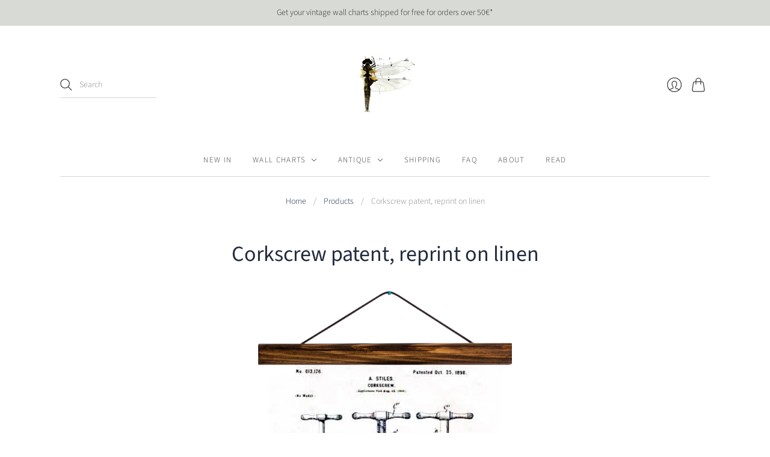

--- FILE ---
content_type: text/html; charset=utf-8
request_url: https://www.josefundjosefine.com/products/corkscrew-patent-reprint-on-linen
body_size: 20938
content:
<!doctype html>
<html class="no-js">
<head>
<meta name="google-site-verification" content="IWj_GkkBoS7CU3MgFDXoIExl-VAMMbgRF9xw8ePyDIo" />

<!-- "snippets/booster-seo.liquid" was not rendered, the associated app was uninstalled -->
  <meta charset="utf-8">
  <meta http-equiv="X-UA-Compatible" content="IE=edge,chrome=1">

  
    <link rel="canonical" href="https://www.josefundjosefine.com/products/corkscrew-patent-reprint-on-linen" />
  

  

  

  <meta name="viewport" content="width=device-width, initial-scale=1.0">

  
    <link rel="shortcut icon" href="//www.josefundjosefine.com/cdn/shop/files/JosefJosefine_Logo_27dce089-f159-4e99-94c8-73537ecb02d7_16x16.jpg?v=1614307565" type="image/png" />
  

  
  















<meta property="og:site_name" content="Josef und Josefine">
<meta property="og:url" content="https://www.josefundjosefine.com/products/corkscrew-patent-reprint-on-linen">
<meta property="og:title" content="Corkscrew patent, reprint on linen">
<meta property="og:type" content="website">
<meta property="og:description" content="ABOUT Reprint of an original wall chart, printed on high-quality linen on the basis of a 100% cotton mixture. The satin coating enables photo-realistic prints with excellent colours and high black densities especially for old originals. The coated surface is lightfast and the prints are waterproof. The card is supplied">




    
    
    

    
    
    <meta
      property="og:image"
      content="https://www.josefundjosefine.com/cdn/shop/products/Chart225_1200x1945.jpg?v=1610813577"
    />
    <meta
      property="og:image:secure_url"
      content="https://www.josefundjosefine.com/cdn/shop/products/Chart225_1200x1945.jpg?v=1610813577"
    />
    <meta property="og:image:width" content="1200" />
    <meta property="og:image:height" content="1945" />
    
    
    <meta property="og:image:alt" content="Corkscrew patent, reprint on linen - Josef und Josefine" />
  
















<meta name="twitter:title" content="Corkscrew patent, reprint on linen">
<meta name="twitter:description" content="ABOUT Reprint of an original wall chart, printed on high-quality linen on the basis of a 100% cotton mixture. The satin coating enables photo-realistic prints with excellent colours and high black densities especially for old originals. The coated surface is lightfast and the prints are waterproof. The card is supplied">


    
    
    
      
      
      <meta name="twitter:card" content="summary">
    
    
    <meta
      property="twitter:image"
      content="https://www.josefundjosefine.com/cdn/shop/products/Chart225_1200x1200_crop_center.jpg?v=1610813577"
    />
    <meta property="twitter:image:width" content="1200" />
    <meta property="twitter:image:height" content="1200" />
    
    
    <meta property="twitter:image:alt" content="Corkscrew patent, reprint on linen - Josef und Josefine" />
  


                <link href="//fonts.googleapis.com/css?family=Neuton:300,400,400i,700|News+Cycle:400,700" rel="stylesheet" type="text/css" media="all" />  


  <link href="//www.josefundjosefine.com/cdn/shop/t/6/assets/theme.css?v=42927925903144092971759260522" rel="stylesheet" type="text/css" media="all" />

  <script>
    document.documentElement.className=document.documentElement.className.replace(/\bno-js\b/,'js');
    if(window.Shopify&&window.Shopify.designMode)document.documentElement.className+=' in-theme-editor';
  </script>

  
  <script>
    window.Theme = window.Theme || {};
    window.Theme.version = "9.6.0";
    window.Theme.moneyFormat = "€{{amount}}";
    window.Theme.routes = {
      "root_url": "/",
      "account_url": "/account",
      "account_login_url": "/account/login",
      "account_logout_url": "/account/logout",
      "account_register_url": "/account/register",
      "account_addresses_url": "/account/addresses",
      "collections_url": "/collections",
      "all_products_collection_url": "/collections/all",
      "search_url": "/search",
      "cart_url": "/cart",
      "cart_add_url": "/cart/add",
      "cart_change_url": "/cart/change",
      "cart_clear_url": "/cart/clear",
      "product_recommendations_url": "/recommendations/products",
    };
  </script>
  


  <script>window.performance && window.performance.mark && window.performance.mark('shopify.content_for_header.start');</script><meta name="google-site-verification" content="k4ZtyWwISPEJog2s8f4P4wgpMoNxhWwKX_xK732XM0s">
<meta name="google-site-verification" content="NDYfY1fcfHfnuSQuqiYTMGvKHiOZ86b9K86eC_4tP4k">
<meta id="shopify-digital-wallet" name="shopify-digital-wallet" content="/19591013/digital_wallets/dialog">
<meta name="shopify-checkout-api-token" content="07229bbf3ddb37d069249722a9e7917f">
<meta id="in-context-paypal-metadata" data-shop-id="19591013" data-venmo-supported="false" data-environment="production" data-locale="en_US" data-paypal-v4="true" data-currency="EUR">
<link rel="alternate" type="application/json+oembed" href="https://www.josefundjosefine.com/products/corkscrew-patent-reprint-on-linen.oembed">
<script async="async" src="/checkouts/internal/preloads.js?locale=en-AT"></script>
<script id="shopify-features" type="application/json">{"accessToken":"07229bbf3ddb37d069249722a9e7917f","betas":["rich-media-storefront-analytics"],"domain":"www.josefundjosefine.com","predictiveSearch":true,"shopId":19591013,"locale":"en"}</script>
<script>var Shopify = Shopify || {};
Shopify.shop = "josefundjosefine.myshopify.com";
Shopify.locale = "en";
Shopify.currency = {"active":"EUR","rate":"1.0"};
Shopify.country = "AT";
Shopify.theme = {"name":"JosefundJosefine 2021","id":98281521211,"schema_name":"Editions","schema_version":"10.1.0","theme_store_id":457,"role":"main"};
Shopify.theme.handle = "null";
Shopify.theme.style = {"id":null,"handle":null};
Shopify.cdnHost = "www.josefundjosefine.com/cdn";
Shopify.routes = Shopify.routes || {};
Shopify.routes.root = "/";</script>
<script type="module">!function(o){(o.Shopify=o.Shopify||{}).modules=!0}(window);</script>
<script>!function(o){function n(){var o=[];function n(){o.push(Array.prototype.slice.apply(arguments))}return n.q=o,n}var t=o.Shopify=o.Shopify||{};t.loadFeatures=n(),t.autoloadFeatures=n()}(window);</script>
<script id="shop-js-analytics" type="application/json">{"pageType":"product"}</script>
<script defer="defer" async type="module" src="//www.josefundjosefine.com/cdn/shopifycloud/shop-js/modules/v2/client.init-shop-cart-sync_dlpDe4U9.en.esm.js"></script>
<script defer="defer" async type="module" src="//www.josefundjosefine.com/cdn/shopifycloud/shop-js/modules/v2/chunk.common_FunKbpTJ.esm.js"></script>
<script type="module">
  await import("//www.josefundjosefine.com/cdn/shopifycloud/shop-js/modules/v2/client.init-shop-cart-sync_dlpDe4U9.en.esm.js");
await import("//www.josefundjosefine.com/cdn/shopifycloud/shop-js/modules/v2/chunk.common_FunKbpTJ.esm.js");

  window.Shopify.SignInWithShop?.initShopCartSync?.({"fedCMEnabled":true,"windoidEnabled":true});

</script>
<script>(function() {
  var isLoaded = false;
  function asyncLoad() {
    if (isLoaded) return;
    isLoaded = true;
    var urls = ["\/\/cdn.shopify.com\/proxy\/a6dcc85c93d0997ebcc0815dbfeb25584f009721d34d095ff1c990a78f772f30\/s.pandect.es\/v2.2\/gdpr-cookie-consent.min.js?shop=josefundjosefine.myshopify.com\u0026sp-cache-control=cHVibGljLCBtYXgtYWdlPTkwMA"];
    for (var i = 0; i < urls.length; i++) {
      var s = document.createElement('script');
      s.type = 'text/javascript';
      s.async = true;
      s.src = urls[i];
      var x = document.getElementsByTagName('script')[0];
      x.parentNode.insertBefore(s, x);
    }
  };
  if(window.attachEvent) {
    window.attachEvent('onload', asyncLoad);
  } else {
    window.addEventListener('load', asyncLoad, false);
  }
})();</script>
<script id="__st">var __st={"a":19591013,"offset":-18000,"reqid":"83df8c0f-a3e1-4d8e-95b5-29fb239ebd7e-1765796734","pageurl":"www.josefundjosefine.com\/products\/corkscrew-patent-reprint-on-linen","u":"f38e3851f1c3","p":"product","rtyp":"product","rid":5003525587003};</script>
<script>window.ShopifyPaypalV4VisibilityTracking = true;</script>
<script id="captcha-bootstrap">!function(){'use strict';const t='contact',e='account',n='new_comment',o=[[t,t],['blogs',n],['comments',n],[t,'customer']],c=[[e,'customer_login'],[e,'guest_login'],[e,'recover_customer_password'],[e,'create_customer']],r=t=>t.map((([t,e])=>`form[action*='/${t}']:not([data-nocaptcha='true']) input[name='form_type'][value='${e}']`)).join(','),a=t=>()=>t?[...document.querySelectorAll(t)].map((t=>t.form)):[];function s(){const t=[...o],e=r(t);return a(e)}const i='password',u='form_key',d=['recaptcha-v3-token','g-recaptcha-response','h-captcha-response',i],f=()=>{try{return window.sessionStorage}catch{return}},m='__shopify_v',_=t=>t.elements[u];function p(t,e,n=!1){try{const o=window.sessionStorage,c=JSON.parse(o.getItem(e)),{data:r}=function(t){const{data:e,action:n}=t;return t[m]||n?{data:e,action:n}:{data:t,action:n}}(c);for(const[e,n]of Object.entries(r))t.elements[e]&&(t.elements[e].value=n);n&&o.removeItem(e)}catch(o){console.error('form repopulation failed',{error:o})}}const l='form_type',E='cptcha';function T(t){t.dataset[E]=!0}const w=window,h=w.document,L='Shopify',v='ce_forms',y='captcha';let A=!1;((t,e)=>{const n=(g='f06e6c50-85a8-45c8-87d0-21a2b65856fe',I='https://cdn.shopify.com/shopifycloud/storefront-forms-hcaptcha/ce_storefront_forms_captcha_hcaptcha.v1.5.2.iife.js',D={infoText:'Protected by hCaptcha',privacyText:'Privacy',termsText:'Terms'},(t,e,n)=>{const o=w[L][v],c=o.bindForm;if(c)return c(t,g,e,D).then(n);var r;o.q.push([[t,g,e,D],n]),r=I,A||(h.body.append(Object.assign(h.createElement('script'),{id:'captcha-provider',async:!0,src:r})),A=!0)});var g,I,D;w[L]=w[L]||{},w[L][v]=w[L][v]||{},w[L][v].q=[],w[L][y]=w[L][y]||{},w[L][y].protect=function(t,e){n(t,void 0,e),T(t)},Object.freeze(w[L][y]),function(t,e,n,w,h,L){const[v,y,A,g]=function(t,e,n){const i=e?o:[],u=t?c:[],d=[...i,...u],f=r(d),m=r(i),_=r(d.filter((([t,e])=>n.includes(e))));return[a(f),a(m),a(_),s()]}(w,h,L),I=t=>{const e=t.target;return e instanceof HTMLFormElement?e:e&&e.form},D=t=>v().includes(t);t.addEventListener('submit',(t=>{const e=I(t);if(!e)return;const n=D(e)&&!e.dataset.hcaptchaBound&&!e.dataset.recaptchaBound,o=_(e),c=g().includes(e)&&(!o||!o.value);(n||c)&&t.preventDefault(),c&&!n&&(function(t){try{if(!f())return;!function(t){const e=f();if(!e)return;const n=_(t);if(!n)return;const o=n.value;o&&e.removeItem(o)}(t);const e=Array.from(Array(32),(()=>Math.random().toString(36)[2])).join('');!function(t,e){_(t)||t.append(Object.assign(document.createElement('input'),{type:'hidden',name:u})),t.elements[u].value=e}(t,e),function(t,e){const n=f();if(!n)return;const o=[...t.querySelectorAll(`input[type='${i}']`)].map((({name:t})=>t)),c=[...d,...o],r={};for(const[a,s]of new FormData(t).entries())c.includes(a)||(r[a]=s);n.setItem(e,JSON.stringify({[m]:1,action:t.action,data:r}))}(t,e)}catch(e){console.error('failed to persist form',e)}}(e),e.submit())}));const S=(t,e)=>{t&&!t.dataset[E]&&(n(t,e.some((e=>e===t))),T(t))};for(const o of['focusin','change'])t.addEventListener(o,(t=>{const e=I(t);D(e)&&S(e,y())}));const B=e.get('form_key'),M=e.get(l),P=B&&M;t.addEventListener('DOMContentLoaded',(()=>{const t=y();if(P)for(const e of t)e.elements[l].value===M&&p(e,B);[...new Set([...A(),...v().filter((t=>'true'===t.dataset.shopifyCaptcha))])].forEach((e=>S(e,t)))}))}(h,new URLSearchParams(w.location.search),n,t,e,['guest_login'])})(!0,!0)}();</script>
<script integrity="sha256-52AcMU7V7pcBOXWImdc/TAGTFKeNjmkeM1Pvks/DTgc=" data-source-attribution="shopify.loadfeatures" defer="defer" src="//www.josefundjosefine.com/cdn/shopifycloud/storefront/assets/storefront/load_feature-81c60534.js" crossorigin="anonymous"></script>
<script data-source-attribution="shopify.dynamic_checkout.dynamic.init">var Shopify=Shopify||{};Shopify.PaymentButton=Shopify.PaymentButton||{isStorefrontPortableWallets:!0,init:function(){window.Shopify.PaymentButton.init=function(){};var t=document.createElement("script");t.src="https://www.josefundjosefine.com/cdn/shopifycloud/portable-wallets/latest/portable-wallets.en.js",t.type="module",document.head.appendChild(t)}};
</script>
<script data-source-attribution="shopify.dynamic_checkout.buyer_consent">
  function portableWalletsHideBuyerConsent(e){var t=document.getElementById("shopify-buyer-consent"),n=document.getElementById("shopify-subscription-policy-button");t&&n&&(t.classList.add("hidden"),t.setAttribute("aria-hidden","true"),n.removeEventListener("click",e))}function portableWalletsShowBuyerConsent(e){var t=document.getElementById("shopify-buyer-consent"),n=document.getElementById("shopify-subscription-policy-button");t&&n&&(t.classList.remove("hidden"),t.removeAttribute("aria-hidden"),n.addEventListener("click",e))}window.Shopify?.PaymentButton&&(window.Shopify.PaymentButton.hideBuyerConsent=portableWalletsHideBuyerConsent,window.Shopify.PaymentButton.showBuyerConsent=portableWalletsShowBuyerConsent);
</script>
<script>
  function portableWalletsCleanup(e){e&&e.src&&console.error("Failed to load portable wallets script "+e.src);var t=document.querySelectorAll("shopify-accelerated-checkout .shopify-payment-button__skeleton, shopify-accelerated-checkout-cart .wallet-cart-button__skeleton"),e=document.getElementById("shopify-buyer-consent");for(let e=0;e<t.length;e++)t[e].remove();e&&e.remove()}function portableWalletsNotLoadedAsModule(e){e instanceof ErrorEvent&&"string"==typeof e.message&&e.message.includes("import.meta")&&"string"==typeof e.filename&&e.filename.includes("portable-wallets")&&(window.removeEventListener("error",portableWalletsNotLoadedAsModule),window.Shopify.PaymentButton.failedToLoad=e,"loading"===document.readyState?document.addEventListener("DOMContentLoaded",window.Shopify.PaymentButton.init):window.Shopify.PaymentButton.init())}window.addEventListener("error",portableWalletsNotLoadedAsModule);
</script>

<script type="module" src="https://www.josefundjosefine.com/cdn/shopifycloud/portable-wallets/latest/portable-wallets.en.js" onError="portableWalletsCleanup(this)" crossorigin="anonymous"></script>
<script nomodule>
  document.addEventListener("DOMContentLoaded", portableWalletsCleanup);
</script>

<link id="shopify-accelerated-checkout-styles" rel="stylesheet" media="screen" href="https://www.josefundjosefine.com/cdn/shopifycloud/portable-wallets/latest/accelerated-checkout-backwards-compat.css" crossorigin="anonymous">
<style id="shopify-accelerated-checkout-cart">
        #shopify-buyer-consent {
  margin-top: 1em;
  display: inline-block;
  width: 100%;
}

#shopify-buyer-consent.hidden {
  display: none;
}

#shopify-subscription-policy-button {
  background: none;
  border: none;
  padding: 0;
  text-decoration: underline;
  font-size: inherit;
  cursor: pointer;
}

#shopify-subscription-policy-button::before {
  box-shadow: none;
}

      </style>
<link rel="stylesheet" media="screen" href="//www.josefundjosefine.com/cdn/shop/t/6/compiled_assets/styles.css?579">
<script id="sections-script" data-sections="static-header" defer="defer" src="//www.josefundjosefine.com/cdn/shop/t/6/compiled_assets/scripts.js?579"></script>
<script>window.performance && window.performance.mark && window.performance.mark('shopify.content_for_header.end');</script>

<script>let transcy_apiURI = "https://api.transcy.io/api";let transcy_productId = "5003525587003";let transcy_currenciesPaymentPublish = [];let transcy_curencyDefault = "EUR";transcy_currenciesPaymentPublish.push("EUR");let transcy_shopifyLocales = [{"shop_locale":{"locale":"en","enabled":true,"primary":true,"published":true}}];</script> 
 <link rel="stylesheet" href="https://tc.cdnhub.co/store/assets/css/v2/main.css?v=3.5_1628552926">  
  
  <script src="https://tc.cdnhub.co/store/assets/js/v2/main.js?v=3.5_1628552926" defer></script>
 
   <!-- "snippets/judgeme_core.liquid" was not rendered, the associated app was uninstalled -->
<link href="https://monorail-edge.shopifysvc.com" rel="dns-prefetch">
<script>(function(){if ("sendBeacon" in navigator && "performance" in window) {try {var session_token_from_headers = performance.getEntriesByType('navigation')[0].serverTiming.find(x => x.name == '_s').description;} catch {var session_token_from_headers = undefined;}var session_cookie_matches = document.cookie.match(/_shopify_s=([^;]*)/);var session_token_from_cookie = session_cookie_matches && session_cookie_matches.length === 2 ? session_cookie_matches[1] : "";var session_token = session_token_from_headers || session_token_from_cookie || "";function handle_abandonment_event(e) {var entries = performance.getEntries().filter(function(entry) {return /monorail-edge.shopifysvc.com/.test(entry.name);});if (!window.abandonment_tracked && entries.length === 0) {window.abandonment_tracked = true;var currentMs = Date.now();var navigation_start = performance.timing.navigationStart;var payload = {shop_id: 19591013,url: window.location.href,navigation_start,duration: currentMs - navigation_start,session_token,page_type: "product"};window.navigator.sendBeacon("https://monorail-edge.shopifysvc.com/v1/produce", JSON.stringify({schema_id: "online_store_buyer_site_abandonment/1.1",payload: payload,metadata: {event_created_at_ms: currentMs,event_sent_at_ms: currentMs}}));}}window.addEventListener('pagehide', handle_abandonment_event);}}());</script>
<script id="web-pixels-manager-setup">(function e(e,d,r,n,o){if(void 0===o&&(o={}),!Boolean(null===(a=null===(i=window.Shopify)||void 0===i?void 0:i.analytics)||void 0===a?void 0:a.replayQueue)){var i,a;window.Shopify=window.Shopify||{};var t=window.Shopify;t.analytics=t.analytics||{};var s=t.analytics;s.replayQueue=[],s.publish=function(e,d,r){return s.replayQueue.push([e,d,r]),!0};try{self.performance.mark("wpm:start")}catch(e){}var l=function(){var e={modern:/Edge?\/(1{2}[4-9]|1[2-9]\d|[2-9]\d{2}|\d{4,})\.\d+(\.\d+|)|Firefox\/(1{2}[4-9]|1[2-9]\d|[2-9]\d{2}|\d{4,})\.\d+(\.\d+|)|Chrom(ium|e)\/(9{2}|\d{3,})\.\d+(\.\d+|)|(Maci|X1{2}).+ Version\/(15\.\d+|(1[6-9]|[2-9]\d|\d{3,})\.\d+)([,.]\d+|)( \(\w+\)|)( Mobile\/\w+|) Safari\/|Chrome.+OPR\/(9{2}|\d{3,})\.\d+\.\d+|(CPU[ +]OS|iPhone[ +]OS|CPU[ +]iPhone|CPU IPhone OS|CPU iPad OS)[ +]+(15[._]\d+|(1[6-9]|[2-9]\d|\d{3,})[._]\d+)([._]\d+|)|Android:?[ /-](13[3-9]|1[4-9]\d|[2-9]\d{2}|\d{4,})(\.\d+|)(\.\d+|)|Android.+Firefox\/(13[5-9]|1[4-9]\d|[2-9]\d{2}|\d{4,})\.\d+(\.\d+|)|Android.+Chrom(ium|e)\/(13[3-9]|1[4-9]\d|[2-9]\d{2}|\d{4,})\.\d+(\.\d+|)|SamsungBrowser\/([2-9]\d|\d{3,})\.\d+/,legacy:/Edge?\/(1[6-9]|[2-9]\d|\d{3,})\.\d+(\.\d+|)|Firefox\/(5[4-9]|[6-9]\d|\d{3,})\.\d+(\.\d+|)|Chrom(ium|e)\/(5[1-9]|[6-9]\d|\d{3,})\.\d+(\.\d+|)([\d.]+$|.*Safari\/(?![\d.]+ Edge\/[\d.]+$))|(Maci|X1{2}).+ Version\/(10\.\d+|(1[1-9]|[2-9]\d|\d{3,})\.\d+)([,.]\d+|)( \(\w+\)|)( Mobile\/\w+|) Safari\/|Chrome.+OPR\/(3[89]|[4-9]\d|\d{3,})\.\d+\.\d+|(CPU[ +]OS|iPhone[ +]OS|CPU[ +]iPhone|CPU IPhone OS|CPU iPad OS)[ +]+(10[._]\d+|(1[1-9]|[2-9]\d|\d{3,})[._]\d+)([._]\d+|)|Android:?[ /-](13[3-9]|1[4-9]\d|[2-9]\d{2}|\d{4,})(\.\d+|)(\.\d+|)|Mobile Safari.+OPR\/([89]\d|\d{3,})\.\d+\.\d+|Android.+Firefox\/(13[5-9]|1[4-9]\d|[2-9]\d{2}|\d{4,})\.\d+(\.\d+|)|Android.+Chrom(ium|e)\/(13[3-9]|1[4-9]\d|[2-9]\d{2}|\d{4,})\.\d+(\.\d+|)|Android.+(UC? ?Browser|UCWEB|U3)[ /]?(15\.([5-9]|\d{2,})|(1[6-9]|[2-9]\d|\d{3,})\.\d+)\.\d+|SamsungBrowser\/(5\.\d+|([6-9]|\d{2,})\.\d+)|Android.+MQ{2}Browser\/(14(\.(9|\d{2,})|)|(1[5-9]|[2-9]\d|\d{3,})(\.\d+|))(\.\d+|)|K[Aa][Ii]OS\/(3\.\d+|([4-9]|\d{2,})\.\d+)(\.\d+|)/},d=e.modern,r=e.legacy,n=navigator.userAgent;return n.match(d)?"modern":n.match(r)?"legacy":"unknown"}(),u="modern"===l?"modern":"legacy",c=(null!=n?n:{modern:"",legacy:""})[u],f=function(e){return[e.baseUrl,"/wpm","/b",e.hashVersion,"modern"===e.buildTarget?"m":"l",".js"].join("")}({baseUrl:d,hashVersion:r,buildTarget:u}),m=function(e){var d=e.version,r=e.bundleTarget,n=e.surface,o=e.pageUrl,i=e.monorailEndpoint;return{emit:function(e){var a=e.status,t=e.errorMsg,s=(new Date).getTime(),l=JSON.stringify({metadata:{event_sent_at_ms:s},events:[{schema_id:"web_pixels_manager_load/3.1",payload:{version:d,bundle_target:r,page_url:o,status:a,surface:n,error_msg:t},metadata:{event_created_at_ms:s}}]});if(!i)return console&&console.warn&&console.warn("[Web Pixels Manager] No Monorail endpoint provided, skipping logging."),!1;try{return self.navigator.sendBeacon.bind(self.navigator)(i,l)}catch(e){}var u=new XMLHttpRequest;try{return u.open("POST",i,!0),u.setRequestHeader("Content-Type","text/plain"),u.send(l),!0}catch(e){return console&&console.warn&&console.warn("[Web Pixels Manager] Got an unhandled error while logging to Monorail."),!1}}}}({version:r,bundleTarget:l,surface:e.surface,pageUrl:self.location.href,monorailEndpoint:e.monorailEndpoint});try{o.browserTarget=l,function(e){var d=e.src,r=e.async,n=void 0===r||r,o=e.onload,i=e.onerror,a=e.sri,t=e.scriptDataAttributes,s=void 0===t?{}:t,l=document.createElement("script"),u=document.querySelector("head"),c=document.querySelector("body");if(l.async=n,l.src=d,a&&(l.integrity=a,l.crossOrigin="anonymous"),s)for(var f in s)if(Object.prototype.hasOwnProperty.call(s,f))try{l.dataset[f]=s[f]}catch(e){}if(o&&l.addEventListener("load",o),i&&l.addEventListener("error",i),u)u.appendChild(l);else{if(!c)throw new Error("Did not find a head or body element to append the script");c.appendChild(l)}}({src:f,async:!0,onload:function(){if(!function(){var e,d;return Boolean(null===(d=null===(e=window.Shopify)||void 0===e?void 0:e.analytics)||void 0===d?void 0:d.initialized)}()){var d=window.webPixelsManager.init(e)||void 0;if(d){var r=window.Shopify.analytics;r.replayQueue.forEach((function(e){var r=e[0],n=e[1],o=e[2];d.publishCustomEvent(r,n,o)})),r.replayQueue=[],r.publish=d.publishCustomEvent,r.visitor=d.visitor,r.initialized=!0}}},onerror:function(){return m.emit({status:"failed",errorMsg:"".concat(f," has failed to load")})},sri:function(e){var d=/^sha384-[A-Za-z0-9+/=]+$/;return"string"==typeof e&&d.test(e)}(c)?c:"",scriptDataAttributes:o}),m.emit({status:"loading"})}catch(e){m.emit({status:"failed",errorMsg:(null==e?void 0:e.message)||"Unknown error"})}}})({shopId: 19591013,storefrontBaseUrl: "https://www.josefundjosefine.com",extensionsBaseUrl: "https://extensions.shopifycdn.com/cdn/shopifycloud/web-pixels-manager",monorailEndpoint: "https://monorail-edge.shopifysvc.com/unstable/produce_batch",surface: "storefront-renderer",enabledBetaFlags: ["2dca8a86"],webPixelsConfigList: [{"id":"1213202781","configuration":"{\"config\":\"{\\\"pixel_id\\\":\\\"AW-442385867\\\",\\\"target_country\\\":\\\"DE\\\",\\\"gtag_events\\\":[{\\\"type\\\":\\\"page_view\\\",\\\"action_label\\\":\\\"AW-442385867\\\/mG7nCJyJmfEBEMuL-dIB\\\"},{\\\"type\\\":\\\"purchase\\\",\\\"action_label\\\":\\\"AW-442385867\\\/TRmKCJ-JmfEBEMuL-dIB\\\"},{\\\"type\\\":\\\"view_item\\\",\\\"action_label\\\":\\\"AW-442385867\\\/8iMJCKKJmfEBEMuL-dIB\\\"},{\\\"type\\\":\\\"add_to_cart\\\",\\\"action_label\\\":\\\"AW-442385867\\\/ulVICKWJmfEBEMuL-dIB\\\"},{\\\"type\\\":\\\"begin_checkout\\\",\\\"action_label\\\":\\\"AW-442385867\\\/EYCbCKiJmfEBEMuL-dIB\\\"},{\\\"type\\\":\\\"search\\\",\\\"action_label\\\":\\\"AW-442385867\\\/D0vTCKuJmfEBEMuL-dIB\\\"},{\\\"type\\\":\\\"add_payment_info\\\",\\\"action_label\\\":\\\"AW-442385867\\\/1u6ZCMyJmfEBEMuL-dIB\\\"}],\\\"enable_monitoring_mode\\\":false}\"}","eventPayloadVersion":"v1","runtimeContext":"OPEN","scriptVersion":"b2a88bafab3e21179ed38636efcd8a93","type":"APP","apiClientId":1780363,"privacyPurposes":[],"dataSharingAdjustments":{"protectedCustomerApprovalScopes":["read_customer_address","read_customer_email","read_customer_name","read_customer_personal_data","read_customer_phone"]}},{"id":"183796061","eventPayloadVersion":"v1","runtimeContext":"LAX","scriptVersion":"1","type":"CUSTOM","privacyPurposes":["ANALYTICS"],"name":"Google Analytics tag (migrated)"},{"id":"shopify-app-pixel","configuration":"{}","eventPayloadVersion":"v1","runtimeContext":"STRICT","scriptVersion":"0450","apiClientId":"shopify-pixel","type":"APP","privacyPurposes":["ANALYTICS","MARKETING"]},{"id":"shopify-custom-pixel","eventPayloadVersion":"v1","runtimeContext":"LAX","scriptVersion":"0450","apiClientId":"shopify-pixel","type":"CUSTOM","privacyPurposes":["ANALYTICS","MARKETING"]}],isMerchantRequest: false,initData: {"shop":{"name":"Josef und Josefine","paymentSettings":{"currencyCode":"EUR"},"myshopifyDomain":"josefundjosefine.myshopify.com","countryCode":"AT","storefrontUrl":"https:\/\/www.josefundjosefine.com"},"customer":null,"cart":null,"checkout":null,"productVariants":[{"price":{"amount":19.0,"currencyCode":"EUR"},"product":{"title":"Corkscrew patent, reprint on linen","vendor":"JosefundJosefine","id":"5003525587003","untranslatedTitle":"Corkscrew patent, reprint on linen","url":"\/products\/corkscrew-patent-reprint-on-linen","type":""},"id":"34053710676027","image":{"src":"\/\/www.josefundjosefine.com\/cdn\/shop\/products\/Chart225.jpg?v=1610813577"},"sku":"P0540S","title":"White","untranslatedTitle":"White"},{"price":{"amount":19.0,"currencyCode":"EUR"},"product":{"title":"Corkscrew patent, reprint on linen","vendor":"JosefundJosefine","id":"5003525587003","untranslatedTitle":"Corkscrew patent, reprint on linen","url":"\/products\/corkscrew-patent-reprint-on-linen","type":""},"id":"34053710708795","image":{"src":"\/\/www.josefundjosefine.com\/cdn\/shop\/products\/Chart224.jpg?v=1610813590"},"sku":"P0541S","title":"Vintage brown","untranslatedTitle":"Vintage brown"}],"purchasingCompany":null},},"https://www.josefundjosefine.com/cdn","ae1676cfwd2530674p4253c800m34e853cb",{"modern":"","legacy":""},{"shopId":"19591013","storefrontBaseUrl":"https:\/\/www.josefundjosefine.com","extensionBaseUrl":"https:\/\/extensions.shopifycdn.com\/cdn\/shopifycloud\/web-pixels-manager","surface":"storefront-renderer","enabledBetaFlags":"[\"2dca8a86\"]","isMerchantRequest":"false","hashVersion":"ae1676cfwd2530674p4253c800m34e853cb","publish":"custom","events":"[[\"page_viewed\",{}],[\"product_viewed\",{\"productVariant\":{\"price\":{\"amount\":19.0,\"currencyCode\":\"EUR\"},\"product\":{\"title\":\"Corkscrew patent, reprint on linen\",\"vendor\":\"JosefundJosefine\",\"id\":\"5003525587003\",\"untranslatedTitle\":\"Corkscrew patent, reprint on linen\",\"url\":\"\/products\/corkscrew-patent-reprint-on-linen\",\"type\":\"\"},\"id\":\"34053710676027\",\"image\":{\"src\":\"\/\/www.josefundjosefine.com\/cdn\/shop\/products\/Chart225.jpg?v=1610813577\"},\"sku\":\"P0540S\",\"title\":\"White\",\"untranslatedTitle\":\"White\"}}]]"});</script><script>
  window.ShopifyAnalytics = window.ShopifyAnalytics || {};
  window.ShopifyAnalytics.meta = window.ShopifyAnalytics.meta || {};
  window.ShopifyAnalytics.meta.currency = 'EUR';
  var meta = {"product":{"id":5003525587003,"gid":"gid:\/\/shopify\/Product\/5003525587003","vendor":"JosefundJosefine","type":"","variants":[{"id":34053710676027,"price":1900,"name":"Corkscrew patent, reprint on linen - White","public_title":"White","sku":"P0540S"},{"id":34053710708795,"price":1900,"name":"Corkscrew patent, reprint on linen - Vintage brown","public_title":"Vintage brown","sku":"P0541S"}],"remote":false},"page":{"pageType":"product","resourceType":"product","resourceId":5003525587003}};
  for (var attr in meta) {
    window.ShopifyAnalytics.meta[attr] = meta[attr];
  }
</script>
<script class="analytics">
  (function () {
    var customDocumentWrite = function(content) {
      var jquery = null;

      if (window.jQuery) {
        jquery = window.jQuery;
      } else if (window.Checkout && window.Checkout.$) {
        jquery = window.Checkout.$;
      }

      if (jquery) {
        jquery('body').append(content);
      }
    };

    var hasLoggedConversion = function(token) {
      if (token) {
        return document.cookie.indexOf('loggedConversion=' + token) !== -1;
      }
      return false;
    }

    var setCookieIfConversion = function(token) {
      if (token) {
        var twoMonthsFromNow = new Date(Date.now());
        twoMonthsFromNow.setMonth(twoMonthsFromNow.getMonth() + 2);

        document.cookie = 'loggedConversion=' + token + '; expires=' + twoMonthsFromNow;
      }
    }

    var trekkie = window.ShopifyAnalytics.lib = window.trekkie = window.trekkie || [];
    if (trekkie.integrations) {
      return;
    }
    trekkie.methods = [
      'identify',
      'page',
      'ready',
      'track',
      'trackForm',
      'trackLink'
    ];
    trekkie.factory = function(method) {
      return function() {
        var args = Array.prototype.slice.call(arguments);
        args.unshift(method);
        trekkie.push(args);
        return trekkie;
      };
    };
    for (var i = 0; i < trekkie.methods.length; i++) {
      var key = trekkie.methods[i];
      trekkie[key] = trekkie.factory(key);
    }
    trekkie.load = function(config) {
      trekkie.config = config || {};
      trekkie.config.initialDocumentCookie = document.cookie;
      var first = document.getElementsByTagName('script')[0];
      var script = document.createElement('script');
      script.type = 'text/javascript';
      script.onerror = function(e) {
        var scriptFallback = document.createElement('script');
        scriptFallback.type = 'text/javascript';
        scriptFallback.onerror = function(error) {
                var Monorail = {
      produce: function produce(monorailDomain, schemaId, payload) {
        var currentMs = new Date().getTime();
        var event = {
          schema_id: schemaId,
          payload: payload,
          metadata: {
            event_created_at_ms: currentMs,
            event_sent_at_ms: currentMs
          }
        };
        return Monorail.sendRequest("https://" + monorailDomain + "/v1/produce", JSON.stringify(event));
      },
      sendRequest: function sendRequest(endpointUrl, payload) {
        // Try the sendBeacon API
        if (window && window.navigator && typeof window.navigator.sendBeacon === 'function' && typeof window.Blob === 'function' && !Monorail.isIos12()) {
          var blobData = new window.Blob([payload], {
            type: 'text/plain'
          });

          if (window.navigator.sendBeacon(endpointUrl, blobData)) {
            return true;
          } // sendBeacon was not successful

        } // XHR beacon

        var xhr = new XMLHttpRequest();

        try {
          xhr.open('POST', endpointUrl);
          xhr.setRequestHeader('Content-Type', 'text/plain');
          xhr.send(payload);
        } catch (e) {
          console.log(e);
        }

        return false;
      },
      isIos12: function isIos12() {
        return window.navigator.userAgent.lastIndexOf('iPhone; CPU iPhone OS 12_') !== -1 || window.navigator.userAgent.lastIndexOf('iPad; CPU OS 12_') !== -1;
      }
    };
    Monorail.produce('monorail-edge.shopifysvc.com',
      'trekkie_storefront_load_errors/1.1',
      {shop_id: 19591013,
      theme_id: 98281521211,
      app_name: "storefront",
      context_url: window.location.href,
      source_url: "//www.josefundjosefine.com/cdn/s/trekkie.storefront.1a0636ab3186d698599065cb6ce9903ebacdd71a.min.js"});

        };
        scriptFallback.async = true;
        scriptFallback.src = '//www.josefundjosefine.com/cdn/s/trekkie.storefront.1a0636ab3186d698599065cb6ce9903ebacdd71a.min.js';
        first.parentNode.insertBefore(scriptFallback, first);
      };
      script.async = true;
      script.src = '//www.josefundjosefine.com/cdn/s/trekkie.storefront.1a0636ab3186d698599065cb6ce9903ebacdd71a.min.js';
      first.parentNode.insertBefore(script, first);
    };
    trekkie.load(
      {"Trekkie":{"appName":"storefront","development":false,"defaultAttributes":{"shopId":19591013,"isMerchantRequest":null,"themeId":98281521211,"themeCityHash":"5122283973789548674","contentLanguage":"en","currency":"EUR","eventMetadataId":"1718330f-69a8-45a9-b6fd-705b99664034"},"isServerSideCookieWritingEnabled":true,"monorailRegion":"shop_domain"},"Session Attribution":{},"S2S":{"facebookCapiEnabled":false,"source":"trekkie-storefront-renderer","apiClientId":580111}}
    );

    var loaded = false;
    trekkie.ready(function() {
      if (loaded) return;
      loaded = true;

      window.ShopifyAnalytics.lib = window.trekkie;

      var originalDocumentWrite = document.write;
      document.write = customDocumentWrite;
      try { window.ShopifyAnalytics.merchantGoogleAnalytics.call(this); } catch(error) {};
      document.write = originalDocumentWrite;

      window.ShopifyAnalytics.lib.page(null,{"pageType":"product","resourceType":"product","resourceId":5003525587003,"shopifyEmitted":true});

      var match = window.location.pathname.match(/checkouts\/(.+)\/(thank_you|post_purchase)/)
      var token = match? match[1]: undefined;
      if (!hasLoggedConversion(token)) {
        setCookieIfConversion(token);
        window.ShopifyAnalytics.lib.track("Viewed Product",{"currency":"EUR","variantId":34053710676027,"productId":5003525587003,"productGid":"gid:\/\/shopify\/Product\/5003525587003","name":"Corkscrew patent, reprint on linen - White","price":"19.00","sku":"P0540S","brand":"JosefundJosefine","variant":"White","category":"","nonInteraction":true,"remote":false},undefined,undefined,{"shopifyEmitted":true});
      window.ShopifyAnalytics.lib.track("monorail:\/\/trekkie_storefront_viewed_product\/1.1",{"currency":"EUR","variantId":34053710676027,"productId":5003525587003,"productGid":"gid:\/\/shopify\/Product\/5003525587003","name":"Corkscrew patent, reprint on linen - White","price":"19.00","sku":"P0540S","brand":"JosefundJosefine","variant":"White","category":"","nonInteraction":true,"remote":false,"referer":"https:\/\/www.josefundjosefine.com\/products\/corkscrew-patent-reprint-on-linen"});
      }
    });


        var eventsListenerScript = document.createElement('script');
        eventsListenerScript.async = true;
        eventsListenerScript.src = "//www.josefundjosefine.com/cdn/shopifycloud/storefront/assets/shop_events_listener-3da45d37.js";
        document.getElementsByTagName('head')[0].appendChild(eventsListenerScript);

})();</script>
  <script>
  if (!window.ga || (window.ga && typeof window.ga !== 'function')) {
    window.ga = function ga() {
      (window.ga.q = window.ga.q || []).push(arguments);
      if (window.Shopify && window.Shopify.analytics && typeof window.Shopify.analytics.publish === 'function') {
        window.Shopify.analytics.publish("ga_stub_called", {}, {sendTo: "google_osp_migration"});
      }
      console.error("Shopify's Google Analytics stub called with:", Array.from(arguments), "\nSee https://help.shopify.com/manual/promoting-marketing/pixels/pixel-migration#google for more information.");
    };
    if (window.Shopify && window.Shopify.analytics && typeof window.Shopify.analytics.publish === 'function') {
      window.Shopify.analytics.publish("ga_stub_initialized", {}, {sendTo: "google_osp_migration"});
    }
  }
</script>
<script
  defer
  src="https://www.josefundjosefine.com/cdn/shopifycloud/perf-kit/shopify-perf-kit-2.1.2.min.js"
  data-application="storefront-renderer"
  data-shop-id="19591013"
  data-render-region="gcp-us-east1"
  data-page-type="product"
  data-theme-instance-id="98281521211"
  data-theme-name="Editions"
  data-theme-version="10.1.0"
  data-monorail-region="shop_domain"
  data-resource-timing-sampling-rate="10"
  data-shs="true"
  data-shs-beacon="true"
  data-shs-export-with-fetch="true"
  data-shs-logs-sample-rate="1"
  data-shs-beacon-endpoint="https://www.josefundjosefine.com/api/collect"
></script>
</head>

<body class="
  template-product
  
">
<script>window.KlarnaThemeGlobals={}; window.KlarnaThemeGlobals.data_purchase_amount = 1900;window.KlarnaThemeGlobals.productVariants=[{"id":34053710676027,"title":"White","option1":"White","option2":null,"option3":null,"sku":"P0540S","requires_shipping":true,"taxable":true,"featured_image":{"id":16706769453115,"product_id":5003525587003,"position":1,"created_at":"2020-07-23T08:01:18-04:00","updated_at":"2021-01-16T11:12:57-05:00","alt":"Corkscrew patent, reprint on linen - Josef und Josefine","width":2531,"height":4102,"src":"\/\/www.josefundjosefine.com\/cdn\/shop\/products\/Chart225.jpg?v=1610813577","variant_ids":[34053710676027]},"available":true,"name":"Corkscrew patent, reprint on linen - White","public_title":"White","options":["White"],"price":1900,"weight":0,"compare_at_price":null,"inventory_quantity":20,"inventory_management":"shopify","inventory_policy":"deny","barcode":null,"featured_media":{"alt":"Corkscrew patent, reprint on linen - Josef und Josefine","id":8878838218811,"position":1,"preview_image":{"aspect_ratio":0.617,"height":4102,"width":2531,"src":"\/\/www.josefundjosefine.com\/cdn\/shop\/products\/Chart225.jpg?v=1610813577"}},"requires_selling_plan":false,"selling_plan_allocations":[]},{"id":34053710708795,"title":"Vintage brown","option1":"Vintage brown","option2":null,"option3":null,"sku":"P0541S","requires_shipping":true,"taxable":true,"featured_image":{"id":16706769649723,"product_id":5003525587003,"position":2,"created_at":"2020-07-23T08:01:27-04:00","updated_at":"2021-01-16T11:13:10-05:00","alt":"Corkscrew patent, reprint on linen - Josef und Josefine","width":2531,"height":3806,"src":"\/\/www.josefundjosefine.com\/cdn\/shop\/products\/Chart224.jpg?v=1610813590","variant_ids":[34053710708795]},"available":true,"name":"Corkscrew patent, reprint on linen - Vintage brown","public_title":"Vintage brown","options":["Vintage brown"],"price":1900,"weight":0,"compare_at_price":null,"inventory_quantity":20,"inventory_management":"shopify","inventory_policy":"deny","barcode":null,"featured_media":{"alt":"Corkscrew patent, reprint on linen - Josef und Josefine","id":8878838415419,"position":2,"preview_image":{"aspect_ratio":0.665,"height":3806,"width":2531,"src":"\/\/www.josefundjosefine.com\/cdn\/shop\/products\/Chart224.jpg?v=1610813590"}},"requires_selling_plan":false,"selling_plan_allocations":[]}];window.KlarnaThemeGlobals.documentCopy=document.cloneNode(true);</script>

  <a class="skip-to-main" href="#main-content">Skip to content</a>

  <div id="fb-root"></div>
  <script>(function(d, s, id) {
    var js, fjs = d.getElementsByTagName(s)[0];
    if (d.getElementById(id)) return;
    js = d.createElement(s); js.id = id;
    js.src = "//connect.facebook.net/en_US/all.js#xfbml=1&appId=187795038002910";
    fjs.parentNode.insertBefore(js, fjs);
  }(document, 'script', 'facebook-jssdk'));</script>

  <div id="shopify-section-pxs-announcement-bar" class="shopify-section"><script
  type="application/json"
  data-section-type="pxs-announcement-bar"
  data-section-id="pxs-announcement-bar"
></script>













<a
  class="pxs-announcement-bar"
  style="
    color: #292929;
    background-color: #d8dbd5
  "
  
    href="https://www.josefundjosefine.com/pages/shipping"
  
>
  
    <span class="pxs-announcement-bar-text-mobile">
      Get your vintage wall maps shipped for free over 50€*
    </span>
  

  
    <span class="pxs-announcement-bar-text-desktop">
      Get your vintage wall charts shipped for free for orders over 50€*
    </span>
  
</a>



</div>

  

<nav
  class="header-controls"
  data-header-controls
  aria-label=""
>
  <div class="header-controls__wrapper">
    <div class="header-controls__search">
      <form class="header-controls__search-form" action="/search" method="get">
        <input
          name="q"
          type="search"
          placeholder="Search"
          class="header-controls__search-field"
          data-search-input
        >
        <button type="submit" aria-label="Search" class="header-controls__search-submit">
          
                            <svg class="icon-search "    aria-hidden="true"    focusable="false"    role="presentation"    xmlns="http://www.w3.org/2000/svg" width="20" height="20" viewBox="0 0 20 20" fill="none">      <path fill-rule="evenodd" clip-rule="evenodd" d="M8.07722 15.3846C12.1132 15.3846 15.3849 12.1128 15.3849 8.07692C15.3849 4.04099 12.1132 0.769226 8.07722 0.769226C4.0413 0.769226 0.769531 4.04099 0.769531 8.07692C0.769531 12.1128 4.0413 15.3846 8.07722 15.3846Z" stroke="currentColor" stroke-width="1.25" stroke-linecap="round" stroke-linejoin="round"/>      <path d="M18.8466 18.8461L13.4619 13.4615" stroke="currentColor" stroke-width="1.25" stroke-linecap="round" stroke-linejoin="round"/>    </svg>                          

        </button>
      </form>
    </div>
    <div class="header-controls__mobile-trigger">
      <button
        class="header-controls__mobile-button"
        aria-label="Menu"
        data-mobile-nav-trigger
      >
        
                  <svg class="icon-mobile-nav "    aria-hidden="true"    focusable="false"    role="presentation"    xmlns="http://www.w3.org/2000/svg" width="26" height="26" viewBox="0 0 26 26" fill="none">      <path d="M2.00024 6H24.0002" stroke="currentColor" stroke-width="1.5"/>      <path d="M2 13H24" stroke="currentColor" stroke-width="1.5"/>      <path d="M2.00024 20H24.0002" stroke="currentColor" stroke-width="1.5"/>    </svg>                                    

      </button>
    </div>
    <div class="header-controls__account-cart">
      
        
          <a href="/account/login" class="header-controls__account">
            
                                              <svg class="icon-user "    aria-hidden="true"    focusable="false"    role="presentation"    xmlns="http://www.w3.org/2000/svg" width="26" height="26" viewBox="0 0 26 26" fill="none">      <path fill-rule="evenodd" clip-rule="evenodd" d="M13 24.5C19.3513 24.5 24.5 19.3513 24.5 13C24.5 6.64873 19.3513 1.5 13 1.5C6.64873 1.5 1.5 6.64873 1.5 13C1.5 19.3513 6.64873 24.5 13 24.5Z" stroke="currentColor" stroke-width="1.25" stroke-linecap="round" stroke-linejoin="round"/>      <path d="M4.95898 21.221C6.66657 20.2309 8.48298 19.4416 10.372 18.869C11.209 18.56 11.3 16.64 10.7 15.98C9.83398 15.027 9.09998 13.91 9.09998 11.214C8.99795 10.1275 9.36642 9.04944 10.1121 8.25272C10.8578 7.45599 11.9092 7.01703 13 7.047C14.0908 7.01703 15.1422 7.45599 15.8879 8.25272C16.6335 9.04944 17.002 10.1275 16.9 11.214C16.9 13.914 16.166 15.027 15.3 15.98C14.7 16.64 14.791 18.56 15.628 18.869C17.517 19.4416 19.3334 20.2309 21.041 21.221" stroke="currentColor" stroke-width="1.25" stroke-linecap="round" stroke-linejoin="round"/>    </svg>        

            <span class="visually-hidden">Login</span>
          </a>
        
      

      <a href="/cart" class="header-controls__cart">
        
      <svg class="icon-bag "    aria-hidden="true"    focusable="false"    role="presentation"    xmlns="http://www.w3.org/2000/svg" width="22" height="24" viewBox="0 0 22 24" fill="none">      <path d="M6.91699 10.993V4.95104C6.91699 2.72645 8.70785 0.923065 10.917 0.923065C13.1261 0.923065 14.917 2.72645 14.917 4.95104V10.993" stroke="currentColor" stroke-width="1.25" stroke-linecap="round" stroke-linejoin="round"/>      <path fill-rule="evenodd" clip-rule="evenodd" d="M18.131 23.0769C19.6697 23.0769 20.917 21.8209 20.917 20.2714C20.9174 20.1285 20.9067 19.9857 20.885 19.8445L19.221 8.95686C19.0463 7.81137 18.0679 6.96551 16.917 6.96503H4.917C3.76678 6.96536 2.78859 7.81016 2.613 8.95485L0.949001 19.8545C0.927336 19.9958 0.916636 20.1386 0.917001 20.2815C0.92251 21.827 2.16823 23.0769 3.703 23.0769H18.131Z" stroke="currentColor" stroke-width="1.25" stroke-linecap="round" stroke-linejoin="round"/>    </svg>                                                

        <span class="visually-hidden">Cart</span>
        <span class="header-controls__cart-count" data-header-cart-count>
          
        </span>
      </a>
    </div>
  </div>
</nav>


  <div id="shopify-section-static-header" class="shopify-section site-header__outer-wrapper">



<style>
  body {
    
      --header-logo-height: 100.0px;
      --header-logo-height-mobile: 130.0px;
      --header-logo-width: 100px;
      --header-logo-width-mobile: 130px;
    
  }

  .header-controls {
    
  }

  .site-header__outer-wrapper {
    
      position: sticky;
    
  }
</style>

<script
  type="application/json"
  data-section-type="static-header"
  data-section-id="static-header"
>
</script>

<header
  class="site-header site-header--sticky"
  data-site-header
>
  <div class="site-header__wrapper">
    <h1 class="site-header__heading" data-header-logo>
      
        <a href="/" class="site-header__logo" aria-label="Josef und Josefine">
          

  

  <img
    
      src="//www.josefundjosefine.com/cdn/shop/files/Lib_1_von_1_256x256_crop_center_286d2d42-9dc5-4d4b-bdb7-128e358389dc_100x100.jpg?v=1614307494"
    
    alt=""

    
      data-rimg
      srcset="//www.josefundjosefine.com/cdn/shop/files/Lib_1_von_1_256x256_crop_center_286d2d42-9dc5-4d4b-bdb7-128e358389dc_100x100.jpg?v=1614307494 1x, //www.josefundjosefine.com/cdn/shop/files/Lib_1_von_1_256x256_crop_center_286d2d42-9dc5-4d4b-bdb7-128e358389dc_200x200.jpg?v=1614307494 2x, //www.josefundjosefine.com/cdn/shop/files/Lib_1_von_1_256x256_crop_center_286d2d42-9dc5-4d4b-bdb7-128e358389dc_256x256.jpg?v=1614307494 2.56x"
    

    
    
    
  >




        </a>
      
    </h1>

    <nav class="site-navigation" aria-label="Main navigation">
      <ul
  class="navigation-desktop"
  data-navigation-desktop
>
  
    
    
    

    

    
    

    <li
      class="navigation-desktop__tier-1-item"
      
      
    >
      <a
        href="/collections/new"
        class="navigation-desktop__tier-1-link"
        data-nav-desktop-link
        
      >
        New in
        
      </a>

      
    </li>
  
    
    
    

    

    
    

    <li
      class="navigation-desktop__tier-1-item"
      data-nav-desktop-parent
      
    >
      <a
        href="/collections/reprints"
        class="navigation-desktop__tier-1-link"
        data-nav-desktop-link
        aria-haspopup="true"
      >
        Wall Charts
        
          
          <svg class="icon-chevron-small "    aria-hidden="true"    focusable="false"    role="presentation"    xmlns="http://www.w3.org/2000/svg" width="10" height="6" viewBox="0 0 10 6" fill="none">      <path d="M1 1L5 5L9 1" stroke="currentColor"/>    </svg>                                            

        
      </a>

      
        

        <ul
          class="
            
              navigation-desktop__tier-2
            
          "
          
            data-nav-desktop-submenu
            data-navigation-tier-2
          
        >
          
            
            
            <li
              class="navigation-desktop__tier-2-item"
              
            >
              <a
                href="/collections/animals"
                class="navigation-desktop__tier-2-link"
                data-nav-desktop-link
                
              >
                Animals
                
              </a>

              
            </li>
          
            
            
            <li
              class="navigation-desktop__tier-2-item"
              
            >
              <a
                href="/collections/astronomy"
                class="navigation-desktop__tier-2-link"
                data-nav-desktop-link
                
              >
                Astronomy
                
              </a>

              
            </li>
          
            
            
            <li
              class="navigation-desktop__tier-2-item"
              
            >
              <a
                href="/collections/engineering"
                class="navigation-desktop__tier-2-link"
                data-nav-desktop-link
                
              >
                Engineering
                
              </a>

              
            </li>
          
            
            
            <li
              class="navigation-desktop__tier-2-item"
              
            >
              <a
                href="/collections/fairy-tale"
                class="navigation-desktop__tier-2-link"
                data-nav-desktop-link
                
              >
                Fairy Tale
                
              </a>

              
            </li>
          
            
            
            <li
              class="navigation-desktop__tier-2-item"
              
            >
              <a
                href="/collections/flowers-plants"
                class="navigation-desktop__tier-2-link"
                data-nav-desktop-link
                
              >
                Flowers & Plants
                
              </a>

              
            </li>
          
            
            
            <li
              class="navigation-desktop__tier-2-item"
              
            >
              <a
                href="/collections/food"
                class="navigation-desktop__tier-2-link"
                data-nav-desktop-link
                
              >
                Food
                
              </a>

              
            </li>
          
            
            
            <li
              class="navigation-desktop__tier-2-item"
              
            >
              <a
                href="/collections/fruits"
                class="navigation-desktop__tier-2-link"
                data-nav-desktop-link
                
              >
                Fruits
                
              </a>

              
            </li>
          
            
            
            <li
              class="navigation-desktop__tier-2-item"
              
            >
              <a
                href="/collections/human-body"
                class="navigation-desktop__tier-2-link"
                data-nav-desktop-link
                
              >
                Human Body
                
              </a>

              
            </li>
          
            
            
            <li
              class="navigation-desktop__tier-2-item"
              
            >
              <a
                href="/collections/maps"
                class="navigation-desktop__tier-2-link"
                data-nav-desktop-link
                
              >
                Maps
                
              </a>

              
            </li>
          
            
            
            <li
              class="navigation-desktop__tier-2-item"
              
            >
              <a
                href="/collections/others"
                class="navigation-desktop__tier-2-link"
                data-nav-desktop-link
                
              >
                Others
                
              </a>

              
            </li>
          
            
            
            <li
              class="navigation-desktop__tier-2-item"
              
            >
              <a
                href="/collections/patents"
                class="navigation-desktop__tier-2-link"
                data-nav-desktop-link
                
              >
                Patents
                
              </a>

              
            </li>
          
            
            
            <li
              class="navigation-desktop__tier-2-item"
              
            >
              <a
                href="/collections/vegetables"
                class="navigation-desktop__tier-2-link"
                data-nav-desktop-link
                
              >
                Vegetables
                
              </a>

              
            </li>
          
        </ul>

        
      
    </li>
  
    
    
    

    

    
    

    <li
      class="navigation-desktop__tier-1-item"
      data-nav-desktop-parent
      
    >
      <a
        href="/collections"
        class="navigation-desktop__tier-1-link"
        data-nav-desktop-link
        aria-haspopup="true"
      >
        Antique
        
          
          <svg class="icon-chevron-small "    aria-hidden="true"    focusable="false"    role="presentation"    xmlns="http://www.w3.org/2000/svg" width="10" height="6" viewBox="0 0 10 6" fill="none">      <path d="M1 1L5 5L9 1" stroke="currentColor"/>    </svg>                                            

        
      </a>

      
        

        <ul
          class="
            
              navigation-desktop__tier-2
            
          "
          
            data-nav-desktop-submenu
            data-navigation-tier-2
          
        >
          
            
            
            <li
              class="navigation-desktop__tier-2-item"
              
            >
              <a
                href="/collections/anatomie-anatomie"
                class="navigation-desktop__tier-2-link"
                data-nav-desktop-link
                
              >
                Anatomie
                
              </a>

              
            </li>
          
            
            
            <li
              class="navigation-desktop__tier-2-item"
              
            >
              <a
                href="/collections/biologie-biology"
                class="navigation-desktop__tier-2-link"
                data-nav-desktop-link
                
              >
                Biology
                
              </a>

              
            </li>
          
            
            
            <li
              class="navigation-desktop__tier-2-item"
              
            >
              <a
                href="/collections/marchen-fairy-tale"
                class="navigation-desktop__tier-2-link"
                data-nav-desktop-link
                
              >
                Fairy Tale
                
              </a>

              
            </li>
          
            
            
            <li
              class="navigation-desktop__tier-2-item"
              
            >
              <a
                href="/collections/geschichte-history"
                class="navigation-desktop__tier-2-link"
                data-nav-desktop-link
                
              >
                History
                
              </a>

              
            </li>
          
            
            
            <li
              class="navigation-desktop__tier-2-item"
              
            >
              <a
                href="/collections/kinder-kids"
                class="navigation-desktop__tier-2-link"
                data-nav-desktop-link
                
              >
                Kids
                
              </a>

              
            </li>
          
            
            
            <li
              class="navigation-desktop__tier-2-item"
              
            >
              <a
                href="/collections/karten-maps"
                class="navigation-desktop__tier-2-link"
                data-nav-desktop-link
                
              >
                Maps
                
              </a>

              
            </li>
          
            
            
            <li
              class="navigation-desktop__tier-2-item"
              
            >
              <a
                href="/collections/kurioses-oddities"
                class="navigation-desktop__tier-2-link"
                data-nav-desktop-link
                
              >
                Oddities
                
              </a>

              
            </li>
          
            
            
            <li
              class="navigation-desktop__tier-2-item"
              
            >
              <a
                href="/collections/technik-science"
                class="navigation-desktop__tier-2-link"
                data-nav-desktop-link
                
              >
                Science
                
              </a>

              
            </li>
          
            
            
            <li
              class="navigation-desktop__tier-2-item"
              
            >
              <a
                href="/collections/jung-koch-quentell"
                class="navigation-desktop__tier-2-link"
                data-nav-desktop-link
                
              >
                Quentell
                
              </a>

              
            </li>
          
        </ul>

        
      
    </li>
  
    
    
    

    

    
    

    <li
      class="navigation-desktop__tier-1-item"
      
      
    >
      <a
        href="/pages/shipping"
        class="navigation-desktop__tier-1-link"
        data-nav-desktop-link
        
      >
        Shipping
        
      </a>

      
    </li>
  
    
    
    

    

    
    

    <li
      class="navigation-desktop__tier-1-item"
      
      
    >
      <a
        href="/pages/faqs"
        class="navigation-desktop__tier-1-link"
        data-nav-desktop-link
        
      >
        FAQ
        
      </a>

      
    </li>
  
    
    
    

    

    
    

    <li
      class="navigation-desktop__tier-1-item"
      
      
    >
      <a
        href="/pages/about-us"
        class="navigation-desktop__tier-1-link"
        data-nav-desktop-link
        
      >
        About
        
      </a>

      
    </li>
  
    
    
    

    

    
    

    <li
      class="navigation-desktop__tier-1-item"
      
      
    >
      <a
        href="/blogs/read"
        class="navigation-desktop__tier-1-link"
        data-nav-desktop-link
        
      >
        Read
        
      </a>

      
    </li>
  
</ul>

    </nav>
  </div>
</header>

<nav class="navigation-mobile" data-mobile-nav tabindex="-1" aria-label="Menu">
  <div class="navigation-mobile__overlay" data-mobile-overlay></div>
  <button
    class="navigation-mobile__close-button"
    data-mobile-nav-close
    aria-label="Close">
    
                                                <svg class="icon-close "    aria-hidden="true"    focusable="false"    role="presentation"    xmlns="http://www.w3.org/2000/svg" width="18" height="18" viewBox="0 0 18 18" fill="none">      <path d="M1 1L17 17M17 1L1 17" stroke="currentColor" stroke-width="1.5"/>    </svg>      

  </button>
  <div class="navigation-mobile__flyout" data-mobile-main-flyout>
    <div class="navigation-mobile__account">
      
        
          <a href="/account/login" class="navigation-mobile__account-link">
            
                                              <svg class="icon-user "    aria-hidden="true"    focusable="false"    role="presentation"    xmlns="http://www.w3.org/2000/svg" width="26" height="26" viewBox="0 0 26 26" fill="none">      <path fill-rule="evenodd" clip-rule="evenodd" d="M13 24.5C19.3513 24.5 24.5 19.3513 24.5 13C24.5 6.64873 19.3513 1.5 13 1.5C6.64873 1.5 1.5 6.64873 1.5 13C1.5 19.3513 6.64873 24.5 13 24.5Z" stroke="currentColor" stroke-width="1.25" stroke-linecap="round" stroke-linejoin="round"/>      <path d="M4.95898 21.221C6.66657 20.2309 8.48298 19.4416 10.372 18.869C11.209 18.56 11.3 16.64 10.7 15.98C9.83398 15.027 9.09998 13.91 9.09998 11.214C8.99795 10.1275 9.36642 9.04944 10.1121 8.25272C10.8578 7.45599 11.9092 7.01703 13 7.047C14.0908 7.01703 15.1422 7.45599 15.8879 8.25272C16.6335 9.04944 17.002 10.1275 16.9 11.214C16.9 13.914 16.166 15.027 15.3 15.98C14.7 16.64 14.791 18.56 15.628 18.869C17.517 19.4416 19.3334 20.2309 21.041 21.221" stroke="currentColor" stroke-width="1.25" stroke-linecap="round" stroke-linejoin="round"/>    </svg>        

            My account
          </a>
        
      
    </div>
    <div class="navigation-mobile__search">
      <form class="navigation-mobile__search-form" action="/search" method="get">
        <input
          name="q"
          type="search"
          placeholder="Search"
          class="navigation-mobile__search-field"
          data-search-input
        >
        <button type="submit" aria-label="Search" class="navigation-mobile__search-submit">
          
                            <svg class="icon-search "    aria-hidden="true"    focusable="false"    role="presentation"    xmlns="http://www.w3.org/2000/svg" width="20" height="20" viewBox="0 0 20 20" fill="none">      <path fill-rule="evenodd" clip-rule="evenodd" d="M8.07722 15.3846C12.1132 15.3846 15.3849 12.1128 15.3849 8.07692C15.3849 4.04099 12.1132 0.769226 8.07722 0.769226C4.0413 0.769226 0.769531 4.04099 0.769531 8.07692C0.769531 12.1128 4.0413 15.3846 8.07722 15.3846Z" stroke="currentColor" stroke-width="1.25" stroke-linecap="round" stroke-linejoin="round"/>      <path d="M18.8466 18.8461L13.4619 13.4615" stroke="currentColor" stroke-width="1.25" stroke-linecap="round" stroke-linejoin="round"/>    </svg>                          

        </button>
      </form>
    </div>
    <ul
      class="mobile-menu"
      data-navigation-desktop
    >
      
        
        

        <li
          class="mobile-menu__tier-1-item"
        >
          
            <a
              href="/collections/new"
              class="mobile-menu__tier-1-link"
            >
              New in
            </a>
          
        </li>
      
        
        

        <li
          class="mobile-menu__tier-1-item"
        >
          
            <button
              class="mobile-menu__tier-1-button"
              aria-haspopup="true"
              data-mobile-submenu-button="tier-1"
            >
              Wall Charts
              
          <svg class="icon-chevron-small "    aria-hidden="true"    focusable="false"    role="presentation"    xmlns="http://www.w3.org/2000/svg" width="10" height="6" viewBox="0 0 10 6" fill="none">      <path d="M1 1L5 5L9 1" stroke="currentColor"/>    </svg>                                            

            </button>

            <div
              class="mobile-menu__tier-2"
              data-mobile-tier-2-flyout
              tabindex="-1"
              aria-label="Menu"
            >
              <div
                class="mobile-menu__tier-2-overlay"
                data-mobile-submenu-overlay
              ></div>
              <div
                class="mobile-menu__tier-2-flyout"
                data-mobile-submenu-flyout
              >
                <div class="mobile-menu__header">
                  <button
                    class="mobile-menu__back-button"
                    data-mobile-back-button
                    aria-label="Close"
                  >
                    
        <svg class="icon-chevron "    aria-hidden="true"    focusable="false"    role="presentation"    xmlns="http://www.w3.org/2000/svg" width="16" height="9" viewBox="0 0 16 9" fill="none">      <path fill-rule="evenodd" clip-rule="evenodd" d="M0.380859 1.36872L1.6183 0.131287L7.99958 6.51257L14.3809 0.131287L15.6183 1.36872L7.99958 8.98744L0.380859 1.36872Z" fill="currentColor"/>    </svg>                                              

                  </button>
                  <a href="/collections/reprints" class="mobile-menu__heading">Wall Charts</a>
                </div>
                <ul
                  class="mobile-menu__tier-2-menu"
                >
                  
                    
                    
                    <li
                      class="mobile-menu__tier-2-item"
                    >
                      
                        <a
                          href="/collections/animals"
                          class="mobile-menu__tier-2-link"
                        >
                          Animals
                        </a>
                      
                    </li>
                  
                    
                    
                    <li
                      class="mobile-menu__tier-2-item"
                    >
                      
                        <a
                          href="/collections/astronomy"
                          class="mobile-menu__tier-2-link"
                        >
                          Astronomy
                        </a>
                      
                    </li>
                  
                    
                    
                    <li
                      class="mobile-menu__tier-2-item"
                    >
                      
                        <a
                          href="/collections/engineering"
                          class="mobile-menu__tier-2-link"
                        >
                          Engineering
                        </a>
                      
                    </li>
                  
                    
                    
                    <li
                      class="mobile-menu__tier-2-item"
                    >
                      
                        <a
                          href="/collections/fairy-tale"
                          class="mobile-menu__tier-2-link"
                        >
                          Fairy Tale
                        </a>
                      
                    </li>
                  
                    
                    
                    <li
                      class="mobile-menu__tier-2-item"
                    >
                      
                        <a
                          href="/collections/flowers-plants"
                          class="mobile-menu__tier-2-link"
                        >
                          Flowers & Plants
                        </a>
                      
                    </li>
                  
                    
                    
                    <li
                      class="mobile-menu__tier-2-item"
                    >
                      
                        <a
                          href="/collections/food"
                          class="mobile-menu__tier-2-link"
                        >
                          Food
                        </a>
                      
                    </li>
                  
                    
                    
                    <li
                      class="mobile-menu__tier-2-item"
                    >
                      
                        <a
                          href="/collections/fruits"
                          class="mobile-menu__tier-2-link"
                        >
                          Fruits
                        </a>
                      
                    </li>
                  
                    
                    
                    <li
                      class="mobile-menu__tier-2-item"
                    >
                      
                        <a
                          href="/collections/human-body"
                          class="mobile-menu__tier-2-link"
                        >
                          Human Body
                        </a>
                      
                    </li>
                  
                    
                    
                    <li
                      class="mobile-menu__tier-2-item"
                    >
                      
                        <a
                          href="/collections/maps"
                          class="mobile-menu__tier-2-link"
                        >
                          Maps
                        </a>
                      
                    </li>
                  
                    
                    
                    <li
                      class="mobile-menu__tier-2-item"
                    >
                      
                        <a
                          href="/collections/others"
                          class="mobile-menu__tier-2-link"
                        >
                          Others
                        </a>
                      
                    </li>
                  
                    
                    
                    <li
                      class="mobile-menu__tier-2-item"
                    >
                      
                        <a
                          href="/collections/patents"
                          class="mobile-menu__tier-2-link"
                        >
                          Patents
                        </a>
                      
                    </li>
                  
                    
                    
                    <li
                      class="mobile-menu__tier-2-item"
                    >
                      
                        <a
                          href="/collections/vegetables"
                          class="mobile-menu__tier-2-link"
                        >
                          Vegetables
                        </a>
                      
                    </li>
                  
                </ul>
              </div>
            </div>
          
        </li>
      
        
        

        <li
          class="mobile-menu__tier-1-item"
        >
          
            <button
              class="mobile-menu__tier-1-button"
              aria-haspopup="true"
              data-mobile-submenu-button="tier-1"
            >
              Antique
              
          <svg class="icon-chevron-small "    aria-hidden="true"    focusable="false"    role="presentation"    xmlns="http://www.w3.org/2000/svg" width="10" height="6" viewBox="0 0 10 6" fill="none">      <path d="M1 1L5 5L9 1" stroke="currentColor"/>    </svg>                                            

            </button>

            <div
              class="mobile-menu__tier-2"
              data-mobile-tier-2-flyout
              tabindex="-1"
              aria-label="Menu"
            >
              <div
                class="mobile-menu__tier-2-overlay"
                data-mobile-submenu-overlay
              ></div>
              <div
                class="mobile-menu__tier-2-flyout"
                data-mobile-submenu-flyout
              >
                <div class="mobile-menu__header">
                  <button
                    class="mobile-menu__back-button"
                    data-mobile-back-button
                    aria-label="Close"
                  >
                    
        <svg class="icon-chevron "    aria-hidden="true"    focusable="false"    role="presentation"    xmlns="http://www.w3.org/2000/svg" width="16" height="9" viewBox="0 0 16 9" fill="none">      <path fill-rule="evenodd" clip-rule="evenodd" d="M0.380859 1.36872L1.6183 0.131287L7.99958 6.51257L14.3809 0.131287L15.6183 1.36872L7.99958 8.98744L0.380859 1.36872Z" fill="currentColor"/>    </svg>                                              

                  </button>
                  <a href="/collections" class="mobile-menu__heading">Antique</a>
                </div>
                <ul
                  class="mobile-menu__tier-2-menu"
                >
                  
                    
                    
                    <li
                      class="mobile-menu__tier-2-item"
                    >
                      
                        <a
                          href="/collections/anatomie-anatomie"
                          class="mobile-menu__tier-2-link"
                        >
                          Anatomie
                        </a>
                      
                    </li>
                  
                    
                    
                    <li
                      class="mobile-menu__tier-2-item"
                    >
                      
                        <a
                          href="/collections/biologie-biology"
                          class="mobile-menu__tier-2-link"
                        >
                          Biology
                        </a>
                      
                    </li>
                  
                    
                    
                    <li
                      class="mobile-menu__tier-2-item"
                    >
                      
                        <a
                          href="/collections/marchen-fairy-tale"
                          class="mobile-menu__tier-2-link"
                        >
                          Fairy Tale
                        </a>
                      
                    </li>
                  
                    
                    
                    <li
                      class="mobile-menu__tier-2-item"
                    >
                      
                        <a
                          href="/collections/geschichte-history"
                          class="mobile-menu__tier-2-link"
                        >
                          History
                        </a>
                      
                    </li>
                  
                    
                    
                    <li
                      class="mobile-menu__tier-2-item"
                    >
                      
                        <a
                          href="/collections/kinder-kids"
                          class="mobile-menu__tier-2-link"
                        >
                          Kids
                        </a>
                      
                    </li>
                  
                    
                    
                    <li
                      class="mobile-menu__tier-2-item"
                    >
                      
                        <a
                          href="/collections/karten-maps"
                          class="mobile-menu__tier-2-link"
                        >
                          Maps
                        </a>
                      
                    </li>
                  
                    
                    
                    <li
                      class="mobile-menu__tier-2-item"
                    >
                      
                        <a
                          href="/collections/kurioses-oddities"
                          class="mobile-menu__tier-2-link"
                        >
                          Oddities
                        </a>
                      
                    </li>
                  
                    
                    
                    <li
                      class="mobile-menu__tier-2-item"
                    >
                      
                        <a
                          href="/collections/technik-science"
                          class="mobile-menu__tier-2-link"
                        >
                          Science
                        </a>
                      
                    </li>
                  
                    
                    
                    <li
                      class="mobile-menu__tier-2-item"
                    >
                      
                        <a
                          href="/collections/jung-koch-quentell"
                          class="mobile-menu__tier-2-link"
                        >
                          Quentell
                        </a>
                      
                    </li>
                  
                </ul>
              </div>
            </div>
          
        </li>
      
        
        

        <li
          class="mobile-menu__tier-1-item"
        >
          
            <a
              href="/pages/shipping"
              class="mobile-menu__tier-1-link"
            >
              Shipping
            </a>
          
        </li>
      
        
        

        <li
          class="mobile-menu__tier-1-item"
        >
          
            <a
              href="/pages/faqs"
              class="mobile-menu__tier-1-link"
            >
              FAQ
            </a>
          
        </li>
      
        
        

        <li
          class="mobile-menu__tier-1-item"
        >
          
            <a
              href="/pages/about-us"
              class="mobile-menu__tier-1-link"
            >
              About
            </a>
          
        </li>
      
        
        

        <li
          class="mobile-menu__tier-1-item"
        >
          
            <a
              href="/blogs/read"
              class="mobile-menu__tier-1-link"
            >
              Read
            </a>
          
        </li>
      
    </ul>
  </div>
</nav>




</div>

  <main id="main-content" role="main"
    class="
      
    ">
    <div class="main__wrapper">
      <div id="shopify-section-static-product" class="shopify-section">









<script
  type="application/json"
  data-section-type="static-product"
  data-section-id="static-product"
  data-section-data
>
  {
    "product": {"id":5003525587003,"title":"Corkscrew patent, reprint on linen","handle":"corkscrew-patent-reprint-on-linen","description":"\u003cp\u003e\u003cstrong\u003eABOUT\u003c\/strong\u003e\u003c\/p\u003e\n\u003cdiv class=\"page\" title=\"Page 1\"\u003e\n\u003cdiv class=\"layoutArea\"\u003e\n\u003cdiv class=\"column\"\u003e\n\u003cp\u003e\u003cspan\u003eReprint of an original wall chart, printed on high-quality linen on the basis of a 100% cotton mixture. The satin coating enables photo-realistic prints with excellent colours and high black densities especially for old originals. The coated surface is lightfast and the prints are waterproof. The card is supplied with wooden strips at the top and bottom, which are complemented with a leather strap to hang the card easily with a nail.\u003cbr\u003e\u003c\/span\u003e\u003c\/p\u003e\n\u003cp\u003e\u003cspan\u003eNachdruck einer originalen Wandkarte, gedruckt auf hochwertigem Leinen auf Basis einer 100% Baumwollmischung. Die Satinbeschichtung ermöglicht fotorealistische Drucke mit hervorragenden Farben und hohen Schwarzdichten speziell für alte Vorlagen. Die beschichtete Oberfläche ist lichtbeständig und die Ausdrucke wasserdicht. \u003c\/span\u003e\u003cspan\u003eDie Karte wird mit Holzleisten oben und unten geliefert, die mit einem Lederband ergänzt sind, um die Karte einfach mit einem Nagel aufzuhängen.\u003c\/span\u003e\u003c\/p\u003e\n\u003cp\u003e \u003c\/p\u003e\n\u003c\/div\u003e\n\u003c\/div\u003e\n\u003c\/div\u003e\n\u003cp\u003e\u003cstrong\u003eDETAILS\u003c\/strong\u003e\u003c\/p\u003e\n\u003ctable height=\"148\" style=\"width: 495.640625px;\"\u003e\n\u003ctbody\u003e\n\u003ctr\u003e\n\u003ctd style=\"width: 92px;\"\u003e\u003cstrong\u003eMaterial\u003c\/strong\u003e\u003c\/td\u003e\n\u003ctd style=\"width: 393.640625px;\"\u003elinen, wooden dowels, leather strap\u003cbr\u003e\n\u003c\/td\u003e\n\u003c\/tr\u003e\n\u003ctr\u003e\n\u003ctd style=\"width: 92px;\"\u003e\u003cstrong\u003eSize\u003c\/strong\u003e\u003c\/td\u003e\n\u003ctd style=\"width: 393.640625px;\"\u003e\n\u003cp\u003e\u003cbr\u003e\u003c\/p\u003e\n\u003c\/td\u003e\n\u003c\/tr\u003e\n\u003ctr\u003e\n\u003ctd style=\"width: 92px;\"\u003eWhite\u003c\/td\u003e\n\u003ctd style=\"width: 393.640625px;\"\u003e\n\u003cp\u003e\u003cspan\u003ewidth: 25 cm | height: 32 cm | depth: 0,3 cm\u003c\/span\u003e\u003c\/p\u003e\n\u003c\/td\u003e\n\u003c\/tr\u003e\n\u003ctr\u003e\n\u003ctd style=\"width: 92px;\"\u003eVintage brown\u003c\/td\u003e\n\u003ctd style=\"width: 393.640625px;\"\u003e\n\u003cp\u003e\u003cspan\u003ewidth: 25 cm | height: 29 cm | depth: 0,3 cm\u003c\/span\u003e\u003c\/p\u003e\n\u003c\/td\u003e\n\u003c\/tr\u003e\n\u003c\/tbody\u003e\n\u003c\/table\u003e\n\u003csection class=\"description if-item-details-mode\" itemprop=\"description\"\u003e\n\u003cdiv class=\"update-block\" data-block=\"description\"\u003e\u003c\/div\u003e\n\u003c\/section\u003e","published_at":"2020-07-23T07:58:11-04:00","created_at":"2020-07-23T07:58:11-04:00","vendor":"JosefundJosefine","type":"","tags":["Engineering","Patents"],"price":1900,"price_min":1900,"price_max":1900,"available":true,"price_varies":false,"compare_at_price":null,"compare_at_price_min":0,"compare_at_price_max":0,"compare_at_price_varies":false,"variants":[{"id":34053710676027,"title":"White","option1":"White","option2":null,"option3":null,"sku":"P0540S","requires_shipping":true,"taxable":true,"featured_image":{"id":16706769453115,"product_id":5003525587003,"position":1,"created_at":"2020-07-23T08:01:18-04:00","updated_at":"2021-01-16T11:12:57-05:00","alt":"Corkscrew patent, reprint on linen - Josef und Josefine","width":2531,"height":4102,"src":"\/\/www.josefundjosefine.com\/cdn\/shop\/products\/Chart225.jpg?v=1610813577","variant_ids":[34053710676027]},"available":true,"name":"Corkscrew patent, reprint on linen - White","public_title":"White","options":["White"],"price":1900,"weight":0,"compare_at_price":null,"inventory_quantity":20,"inventory_management":"shopify","inventory_policy":"deny","barcode":null,"featured_media":{"alt":"Corkscrew patent, reprint on linen - Josef und Josefine","id":8878838218811,"position":1,"preview_image":{"aspect_ratio":0.617,"height":4102,"width":2531,"src":"\/\/www.josefundjosefine.com\/cdn\/shop\/products\/Chart225.jpg?v=1610813577"}},"requires_selling_plan":false,"selling_plan_allocations":[]},{"id":34053710708795,"title":"Vintage brown","option1":"Vintage brown","option2":null,"option3":null,"sku":"P0541S","requires_shipping":true,"taxable":true,"featured_image":{"id":16706769649723,"product_id":5003525587003,"position":2,"created_at":"2020-07-23T08:01:27-04:00","updated_at":"2021-01-16T11:13:10-05:00","alt":"Corkscrew patent, reprint on linen - Josef und Josefine","width":2531,"height":3806,"src":"\/\/www.josefundjosefine.com\/cdn\/shop\/products\/Chart224.jpg?v=1610813590","variant_ids":[34053710708795]},"available":true,"name":"Corkscrew patent, reprint on linen - Vintage brown","public_title":"Vintage brown","options":["Vintage brown"],"price":1900,"weight":0,"compare_at_price":null,"inventory_quantity":20,"inventory_management":"shopify","inventory_policy":"deny","barcode":null,"featured_media":{"alt":"Corkscrew patent, reprint on linen - Josef und Josefine","id":8878838415419,"position":2,"preview_image":{"aspect_ratio":0.665,"height":3806,"width":2531,"src":"\/\/www.josefundjosefine.com\/cdn\/shop\/products\/Chart224.jpg?v=1610813590"}},"requires_selling_plan":false,"selling_plan_allocations":[]}],"images":["\/\/www.josefundjosefine.com\/cdn\/shop\/products\/Chart225.jpg?v=1610813577","\/\/www.josefundjosefine.com\/cdn\/shop\/products\/Chart224.jpg?v=1610813590"],"featured_image":"\/\/www.josefundjosefine.com\/cdn\/shop\/products\/Chart225.jpg?v=1610813577","options":["Color"],"media":[{"alt":"Corkscrew patent, reprint on linen - Josef und Josefine","id":8878838218811,"position":1,"preview_image":{"aspect_ratio":0.617,"height":4102,"width":2531,"src":"\/\/www.josefundjosefine.com\/cdn\/shop\/products\/Chart225.jpg?v=1610813577"},"aspect_ratio":0.617,"height":4102,"media_type":"image","src":"\/\/www.josefundjosefine.com\/cdn\/shop\/products\/Chart225.jpg?v=1610813577","width":2531},{"alt":"Corkscrew patent, reprint on linen - Josef und Josefine","id":8878838415419,"position":2,"preview_image":{"aspect_ratio":0.665,"height":3806,"width":2531,"src":"\/\/www.josefundjosefine.com\/cdn\/shop\/products\/Chart224.jpg?v=1610813590"},"aspect_ratio":0.665,"height":3806,"media_type":"image","src":"\/\/www.josefundjosefine.com\/cdn\/shop\/products\/Chart224.jpg?v=1610813590","width":2531}],"requires_selling_plan":false,"selling_plan_groups":[],"content":"\u003cp\u003e\u003cstrong\u003eABOUT\u003c\/strong\u003e\u003c\/p\u003e\n\u003cdiv class=\"page\" title=\"Page 1\"\u003e\n\u003cdiv class=\"layoutArea\"\u003e\n\u003cdiv class=\"column\"\u003e\n\u003cp\u003e\u003cspan\u003eReprint of an original wall chart, printed on high-quality linen on the basis of a 100% cotton mixture. The satin coating enables photo-realistic prints with excellent colours and high black densities especially for old originals. The coated surface is lightfast and the prints are waterproof. The card is supplied with wooden strips at the top and bottom, which are complemented with a leather strap to hang the card easily with a nail.\u003cbr\u003e\u003c\/span\u003e\u003c\/p\u003e\n\u003cp\u003e\u003cspan\u003eNachdruck einer originalen Wandkarte, gedruckt auf hochwertigem Leinen auf Basis einer 100% Baumwollmischung. Die Satinbeschichtung ermöglicht fotorealistische Drucke mit hervorragenden Farben und hohen Schwarzdichten speziell für alte Vorlagen. Die beschichtete Oberfläche ist lichtbeständig und die Ausdrucke wasserdicht. \u003c\/span\u003e\u003cspan\u003eDie Karte wird mit Holzleisten oben und unten geliefert, die mit einem Lederband ergänzt sind, um die Karte einfach mit einem Nagel aufzuhängen.\u003c\/span\u003e\u003c\/p\u003e\n\u003cp\u003e \u003c\/p\u003e\n\u003c\/div\u003e\n\u003c\/div\u003e\n\u003c\/div\u003e\n\u003cp\u003e\u003cstrong\u003eDETAILS\u003c\/strong\u003e\u003c\/p\u003e\n\u003ctable height=\"148\" style=\"width: 495.640625px;\"\u003e\n\u003ctbody\u003e\n\u003ctr\u003e\n\u003ctd style=\"width: 92px;\"\u003e\u003cstrong\u003eMaterial\u003c\/strong\u003e\u003c\/td\u003e\n\u003ctd style=\"width: 393.640625px;\"\u003elinen, wooden dowels, leather strap\u003cbr\u003e\n\u003c\/td\u003e\n\u003c\/tr\u003e\n\u003ctr\u003e\n\u003ctd style=\"width: 92px;\"\u003e\u003cstrong\u003eSize\u003c\/strong\u003e\u003c\/td\u003e\n\u003ctd style=\"width: 393.640625px;\"\u003e\n\u003cp\u003e\u003cbr\u003e\u003c\/p\u003e\n\u003c\/td\u003e\n\u003c\/tr\u003e\n\u003ctr\u003e\n\u003ctd style=\"width: 92px;\"\u003eWhite\u003c\/td\u003e\n\u003ctd style=\"width: 393.640625px;\"\u003e\n\u003cp\u003e\u003cspan\u003ewidth: 25 cm | height: 32 cm | depth: 0,3 cm\u003c\/span\u003e\u003c\/p\u003e\n\u003c\/td\u003e\n\u003c\/tr\u003e\n\u003ctr\u003e\n\u003ctd style=\"width: 92px;\"\u003eVintage brown\u003c\/td\u003e\n\u003ctd style=\"width: 393.640625px;\"\u003e\n\u003cp\u003e\u003cspan\u003ewidth: 25 cm | height: 29 cm | depth: 0,3 cm\u003c\/span\u003e\u003c\/p\u003e\n\u003c\/td\u003e\n\u003c\/tr\u003e\n\u003c\/tbody\u003e\n\u003c\/table\u003e\n\u003csection class=\"description if-item-details-mode\" itemprop=\"description\"\u003e\n\u003cdiv class=\"update-block\" data-block=\"description\"\u003e\u003c\/div\u003e\n\u003c\/section\u003e"},
    "layout": "one-column",
    "gallery_image_zoom": false,
    "gallery_video_autoplay": true,
    "gallery_video_looping": true,
    "enable_cart_redirection": false,
    "show_quantity_selector": true,
    "show_variant_labels": false,
    "show_vendor": false,
    "show_social_sharing_buttons": false,
    "addToCartText": "Add to Cart",
    "enableHistory": true,
    "linkedOptions": true,
    "soldOutText": "Sold Out",
    "unavailableText": "Unavailable",
    "atc_message_success": "{{ product }} has been successfully added to your {{ cart_link }}. Feel free to {{ continue_link }} or {{ checkout_link }}.",
    "atc_cart_link": "cart",
    "atc_continue_shopping": "Continue Shopping",
    "atc_checkout_link": "check out"
  }
</script>

<div
  class="
    product-page
    clearfix
    one-column
    product-showcase
  "
  data-section-id="static-product"
  data-section-type="product-template"
  id="content"
>
  <div class="breadcrumbs">
   <a href="/" class="breadcrumbs__link">Home</a>
   <span class="breadcrumbs__separator">/</span>
   
      
      <a href="/collections/all" class="breadcrumbs__link">Products</a>
      
      <span class="breadcrumbs__separator">/</span>
      <span class="breadcrumbs__current">Corkscrew patent, reprint on linen</span>
   
</div>

  


<div class="product__wrapper product__wrapper--one-column">
  
  

  <div
    class="
      product__header
    "
  >
    
    <h1 class="product__heading">
      
        
          Corkscrew patent, reprint on linen
        
      
    </h1>
  </div>

  



<div
  class="product-gallery"
  data-product-gallery
  data-product-gallery-layout="one-column"
>
  <div
    class="product-gallery--viewport"
    data-product-gallery-viewport
  >
    
      <figure
        class="
          product-gallery--media
          product-gallery--image
        "
        tabindex="-1"
        data-product-gallery-figure="0"
        data-product-gallery-selected="true"
        data-media="8878838218811"
        data-media-type="image"
        
        >

        
          
          

          

  
    <noscript data-rimg-noscript>
      <img
        
          src="//www.josefundjosefine.com/cdn/shop/products/Chart225_432x700.jpg?v=1610813577"
        

        alt="Corkscrew patent, reprint on linen - Josef und Josefine"
        data-rimg="noscript"
        srcset="//www.josefundjosefine.com/cdn/shop/products/Chart225_432x700.jpg?v=1610813577 1x, //www.josefundjosefine.com/cdn/shop/products/Chart225_864x1400.jpg?v=1610813577 2x, //www.josefundjosefine.com/cdn/shop/products/Chart225_1296x2100.jpg?v=1610813577 3x, //www.josefundjosefine.com/cdn/shop/products/Chart225_1728x2800.jpg?v=1610813577 4x"
        
        
        
      >
    </noscript>
  

  <img
    
      src="//www.josefundjosefine.com/cdn/shop/products/Chart225_432x700.jpg?v=1610813577"
    
    alt="Corkscrew patent, reprint on linen - Josef und Josefine"

    
      data-rimg="lazy"
      data-rimg-scale="1"
      data-rimg-template="//www.josefundjosefine.com/cdn/shop/products/Chart225_{size}.jpg?v=1610813577"
      data-rimg-max="2531x4102"
      data-rimg-crop="false"
      
      srcset="data:image/svg+xml;utf8,<svg%20xmlns='http://www.w3.org/2000/svg'%20width='432'%20height='700'></svg>"
    

    
    
    
  >




        
      </figure>
    
      <figure
        class="
          product-gallery--media
          product-gallery--image
        "
        tabindex="-1"
        data-product-gallery-figure="1"
        data-product-gallery-selected="false"
        data-media="8878838415419"
        data-media-type="image"
        
          hidden
        
        >

        
          
          

          

  
    <noscript data-rimg-noscript>
      <img
        
          src="//www.josefundjosefine.com/cdn/shop/products/Chart224_466x700.jpg?v=1610813590"
        

        alt="Corkscrew patent, reprint on linen - Josef und Josefine"
        data-rimg="noscript"
        srcset="//www.josefundjosefine.com/cdn/shop/products/Chart224_466x700.jpg?v=1610813590 1x, //www.josefundjosefine.com/cdn/shop/products/Chart224_932x1400.jpg?v=1610813590 2x, //www.josefundjosefine.com/cdn/shop/products/Chart224_1398x2100.jpg?v=1610813590 3x, //www.josefundjosefine.com/cdn/shop/products/Chart224_1864x2800.jpg?v=1610813590 4x"
        
        
        
      >
    </noscript>
  

  <img
    
      src="//www.josefundjosefine.com/cdn/shop/products/Chart224_466x700.jpg?v=1610813590"
    
    alt="Corkscrew patent, reprint on linen - Josef und Josefine"

    
      data-rimg="lazy"
      data-rimg-scale="1"
      data-rimg-template="//www.josefundjosefine.com/cdn/shop/products/Chart224_{size}.jpg?v=1610813590"
      data-rimg-max="2531x3806"
      data-rimg-crop="false"
      
      srcset="data:image/svg+xml;utf8,<svg%20xmlns='http://www.w3.org/2000/svg'%20width='466'%20height='700'></svg>"
    

    
    
    
  >




        
      </figure>
    

    
    
    
  </div>

  
    <div
      class="product-gallery--navigation"
      data-product-gallery-navigation
    >
      
        <button
          class="
            product-gallery--media-thumbnail
            product-gallery--image-thumbnail
          "
          type="button"
          tab-index="0"
          aria-label="Corkscrew patent, reprint on linen - Josef und Josefine thumbnail"
          data-product-gallery-thumbnail="0"
          data-product-gallery-selected="true"
          data-media="8878838218811"
          data-media-type="image"
        >
          
          

  
    <noscript data-rimg-noscript>
      <img
        
          src="//www.josefundjosefine.com/cdn/shop/products/Chart225_100x163_crop_center.jpg?v=1610813577"
        

        alt="Corkscrew patent, reprint on linen - Josef und Josefine"
        data-rimg="noscript"
        srcset="//www.josefundjosefine.com/cdn/shop/products/Chart225_100x163_crop_center.jpg?v=1610813577 1x, //www.josefundjosefine.com/cdn/shop/products/Chart225_200x326_crop_center.jpg?v=1610813577 2x, //www.josefundjosefine.com/cdn/shop/products/Chart225_300x489_crop_center.jpg?v=1610813577 3x, //www.josefundjosefine.com/cdn/shop/products/Chart225_400x652_crop_center.jpg?v=1610813577 4x"
        class="product-gallery--media-thumbnail-img"
        
        
      >
    </noscript>
  

  <img
    
      src="//www.josefundjosefine.com/cdn/shop/products/Chart225_100x163_crop_center.jpg?v=1610813577"
    
    alt="Corkscrew patent, reprint on linen - Josef und Josefine"

    
      data-rimg="lazy"
      data-rimg-scale="1"
      data-rimg-template="//www.josefundjosefine.com/cdn/shop/products/Chart225_{size}_crop_center.jpg?v=1610813577"
      data-rimg-max="2531x4102"
      data-rimg-crop="center"
      
      srcset="data:image/svg+xml;utf8,<svg%20xmlns='http://www.w3.org/2000/svg'%20width='100'%20height='163'></svg>"
    

    class="product-gallery--media-thumbnail-img"
    
    
  >




        </button>
      
        <button
          class="
            product-gallery--media-thumbnail
            product-gallery--image-thumbnail
          "
          type="button"
          tab-index="0"
          aria-label="Corkscrew patent, reprint on linen - Josef und Josefine thumbnail"
          data-product-gallery-thumbnail="1"
          data-product-gallery-selected="false"
          data-media="8878838415419"
          data-media-type="image"
        >
          
          

  
    <noscript data-rimg-noscript>
      <img
        
          src="//www.josefundjosefine.com/cdn/shop/products/Chart224_100x151_crop_center.jpg?v=1610813590"
        

        alt="Corkscrew patent, reprint on linen - Josef und Josefine"
        data-rimg="noscript"
        srcset="//www.josefundjosefine.com/cdn/shop/products/Chart224_100x151_crop_center.jpg?v=1610813590 1x, //www.josefundjosefine.com/cdn/shop/products/Chart224_200x302_crop_center.jpg?v=1610813590 2x, //www.josefundjosefine.com/cdn/shop/products/Chart224_300x453_crop_center.jpg?v=1610813590 3x, //www.josefundjosefine.com/cdn/shop/products/Chart224_400x604_crop_center.jpg?v=1610813590 4x"
        class="product-gallery--media-thumbnail-img"
        
        
      >
    </noscript>
  

  <img
    
      src="//www.josefundjosefine.com/cdn/shop/products/Chart224_100x151_crop_center.jpg?v=1610813590"
    
    alt="Corkscrew patent, reprint on linen - Josef und Josefine"

    
      data-rimg="lazy"
      data-rimg-scale="1"
      data-rimg-template="//www.josefundjosefine.com/cdn/shop/products/Chart224_{size}_crop_center.jpg?v=1610813590"
      data-rimg-max="2531x3806"
      data-rimg-crop="center"
      
      srcset="data:image/svg+xml;utf8,<svg%20xmlns='http://www.w3.org/2000/svg'%20width='100'%20height='151'></svg>"
    

    class="product-gallery--media-thumbnail-img"
    
    
  >




        </button>
      
    </div>
  
</div>


  <div class="product-details">
    
      













  <form method="post" action="/cart/add" id="product_form_5003525587003" accept-charset="UTF-8" class="product-details__form" enctype="multipart/form-data"><input type="hidden" name="form_type" value="product" /><input type="hidden" name="utf8" value="✓" />
    
  

  <div class="
      product-details__options
      
    "
  >
    

  
  <select name="id" class="no-js-required" data-variants>
    
      <option value="34053710676027">
        White - €19.00
      </option>
    
      <option value="34053710708795">
        Vintage brown - €19.00
      </option>
    
  </select>
<div
      class="
        product-details__option-wrapper js-required
        
      "
    >
      <label class="product-details__option-name">Color</label>
      <select
        id="static-product-single-option-form-0-0"
        name=""
        data-product-option="0"
      >
        
          <option
            value="White"
            selected
          >White</option>
        
          <option
            value="Vintage brown"
            
          >Vintage brown</option>
        
      </select>
    </div>

  </div>

  <div
    class="
      product-details__add-to-cart-area
      
      product-details__add-to-cart-area--show-quantity
    "
  >
    
      <div class="
        product-details__qty-price-container
        
          
            product-details__qty-price-container--align-columns
          
        
      ">
        
  <div class="product-details__price-container">
    <div class="product-price">
      <span class="
          product-price__minimum
          money
          
        "
        data-product-price
      >
        
          €19.00
        
      </span>

      <s
        class="
          product-price__compare
          money
          
            product-price__compare--hidden
          
        "
        data-product-price-compare
      >
        
      </s>
    </div>
    
    
    

    <div
      class="
        product-details__unit-price
        accent-text
        product-details__unit-price--hidden
      "
      data-unit-price
    >
      <span data-total-quantity></span> | <span data-unit-price-amount></span> / <span data-unit-price-measure></span>
    </div></div>

        
  
    <div
      class="product-quantity"
    >
      <label class="product-quantity-label">Quantity</label>
      <input type="text" class="quantity-field" name="quantity" value="1">
    </div>
  

      </div>
    

    <div
      class="
        product-details__add-to-cart-buttons
        
          product-details__add-to-cart-buttons--spb-enabled
        
      "
    >
      <button
        class="product-details__add-to-cart-button"
        type="submit"
        data-product-atc
        
      >
        <span data-product-atc-text>Add to Cart
          
        </span>
        <span data-product-atc-loader>
          
                              <svg class="icon-spinner "    aria-hidden="true"    focusable="false"    role="presentation"    xmlns="http://www.w3.org/2000/svg" width="44" height="44" viewBox="0 0 44 44" fill="none">      <ellipse opacity="0.12" cx="22.0001" cy="22" rx="18.6154" ry="18.6154" stroke="currentColor" stroke-width="2"/>      <path d="M40.6154 22C40.6154 32.281 32.281 40.6154 22 40.6154" stroke="currentColor" stroke-width="2"/>    </svg>                        

        </span>
      </button>

      
        <div data-shopify="payment-button" class="shopify-payment-button"> <shopify-accelerated-checkout recommended="{&quot;name&quot;:&quot;paypal&quot;,&quot;wallet_params&quot;:{&quot;shopId&quot;:19591013,&quot;countryCode&quot;:&quot;AT&quot;,&quot;merchantName&quot;:&quot;Josef und Josefine&quot;,&quot;phoneRequired&quot;:false,&quot;companyRequired&quot;:false,&quot;shippingType&quot;:&quot;shipping&quot;,&quot;shopifyPaymentsEnabled&quot;:true,&quot;hasManagedSellingPlanState&quot;:null,&quot;requiresBillingAgreement&quot;:false,&quot;merchantId&quot;:&quot;DLESEA97QWY6N&quot;,&quot;sdkUrl&quot;:&quot;https://www.paypal.com/sdk/js?components=buttons\u0026commit=false\u0026currency=EUR\u0026locale=en_US\u0026client-id=AfUEYT7nO4BwZQERn9Vym5TbHAG08ptiKa9gm8OARBYgoqiAJIjllRjeIMI4g294KAH1JdTnkzubt1fr\u0026merchant-id=DLESEA97QWY6N\u0026intent=authorize&quot;}}" fallback="{&quot;name&quot;:&quot;buy_it_now&quot;,&quot;wallet_params&quot;:{}}" access-token="07229bbf3ddb37d069249722a9e7917f" buyer-country="AT" buyer-locale="en" buyer-currency="EUR" variant-params="[{&quot;id&quot;:34053710676027,&quot;requiresShipping&quot;:true},{&quot;id&quot;:34053710708795,&quot;requiresShipping&quot;:true}]" shop-id="19591013" > <div class="shopify-payment-button__button" role="button" disabled aria-hidden="true" style="background-color: transparent; border: none"> <div class="shopify-payment-button__skeleton">&nbsp;</div> </div> <div class="shopify-payment-button__more-options shopify-payment-button__skeleton" role="button" disabled aria-hidden="true">&nbsp;</div> </shopify-accelerated-checkout> <small id="shopify-buyer-consent" class="hidden" aria-hidden="true" data-consent-type="subscription"> This item is a recurring or deferred purchase. By continuing, I agree to the <span id="shopify-subscription-policy-button">cancellation policy</span> and authorize you to charge my payment method at the prices, frequency and dates listed on this page until my order is fulfilled or I cancel, if permitted. </small> </div>
      
    </div>
    <div class="
        surface-pick-up
        
      "
      data-surface-pick-up
    ></div>
  </div>

  <input type="hidden" name="product-id" value="5003525587003" /><input type="hidden" name="section-id" value="static-product" /></form>
  
      <div class="product-details__description" data-rich-text-area>
        <p><strong>ABOUT</strong></p>
<div class="page" title="Page 1">
<div class="layoutArea">
<div class="column">
<p><span>Reprint of an original wall chart, printed on high-quality linen on the basis of a 100% cotton mixture. The satin coating enables photo-realistic prints with excellent colours and high black densities especially for old originals. The coated surface is lightfast and the prints are waterproof. The card is supplied with wooden strips at the top and bottom, which are complemented with a leather strap to hang the card easily with a nail.<br></span></p>
<p><span>Nachdruck einer originalen Wandkarte, gedruckt auf hochwertigem Leinen auf Basis einer 100% Baumwollmischung. Die Satinbeschichtung ermöglicht fotorealistische Drucke mit hervorragenden Farben und hohen Schwarzdichten speziell für alte Vorlagen. Die beschichtete Oberfläche ist lichtbeständig und die Ausdrucke wasserdicht. </span><span>Die Karte wird mit Holzleisten oben und unten geliefert, die mit einem Lederband ergänzt sind, um die Karte einfach mit einem Nagel aufzuhängen.</span></p>
<p> </p>
</div>
</div>
</div>
<p><strong>DETAILS</strong></p>
<table height="148" style="width: 495.640625px;">
<tbody>
<tr>
<td style="width: 92px;"><strong>Material</strong></td>
<td style="width: 393.640625px;">linen, wooden dowels, leather strap<br>
</td>
</tr>
<tr>
<td style="width: 92px;"><strong>Size</strong></td>
<td style="width: 393.640625px;">
<p><br></p>
</td>
</tr>
<tr>
<td style="width: 92px;">White</td>
<td style="width: 393.640625px;">
<p><span>width: 25 cm | height: 32 cm | depth: 0,3 cm</span></p>
</td>
</tr>
<tr>
<td style="width: 92px;">Vintage brown</td>
<td style="width: 393.640625px;">
<p><span>width: 25 cm | height: 29 cm | depth: 0,3 cm</span></p>
</td>
</tr>
</tbody>
</table>
<section class="description if-item-details-mode" itemprop="description">
<div class="update-block" data-block="description"></div>
</section>
      </div>
    


    

    
  </div>
</div>

</div>

</div>
<div id="shopify-section-static-product-recommendations" class="shopify-section section-product-recommendations">
  
    <script
      type="application/json"
      data-section-type="static-product-recommendations"
      data-section-id="static-product-recommendations"
      data-section-data
    >
      {
        "settings": {
          "limit": 4
        },
        "productId": 5003525587003
      }
    </script>

    <section class="product-recommendations" data-product-recommendations></section>
  



</div>
<div id='vnavs-wrp-el' class='vnavs-wrp-el'></div><script>(function(i,s,o,g,r,a,m){i['VNAObject']=r;i[r]=i[r]||function(){(i[r].q=i[r].q||[]).push(arguments)},i[r].l=1*new Date();a=s.createElement(o),m=s.getElementsByTagName(o)[0];a.async=true;a.type='text/javascript';a.src=g;m.parentNode.insertBefore(a,m)})(window,document,'script','https://avsv1.varinode.com/avjs.php?app_id=4ced8bec262047dd847b82d4ec47f9de','vna');</script>
    </div>
  </main>

  <div id="shopify-section-static-footer" class="shopify-section"><script
  type="application/json"
  data-section-type="static-footer"
  data-section-id="static-footer"
>
</script>
<footer class="footer" role="contentinfo">
  <div class="footer__wrapper">
    <div class="footer-blocks">
      
        <div class="footer-block" >
          <h2 class="footer-block__title">Newsletter</h2>

          
              
              <form method="post" action="/contact#footer-newsletter" id="footer-newsletter" accept-charset="UTF-8" class="footer-newsletter"><input type="hidden" name="form_type" value="customer" /><input type="hidden" name="utf8" value="✓" />
                
                  <div class="footer-newsletter__caption"><p>Sign up to receive Josef und Josefine emails and be the first to know about new wall charts, events  we are selling at and more!</p></div>
              
                  <div class="footer-newsletter__wrapper">
                    <input
                      id="contact_tags"
                      type="hidden"
                      name="contact[tags]"
                      value="prospect,newsletter"
                    />
                    <input
                      class="footer-newsletter__email"
                      type="email"
                      name="contact[email]"
                      placeholder="your@email.com"
                    />
                    <button
                      class="footer-newsletter__submit"
                      type="submit"
                    >
                      
                                            <svg class="icon-arrow-right "    aria-hidden="true"    focusable="false"    role="presentation"    xmlns="http://www.w3.org/2000/svg" fill="none" viewBox="0 0 27 10">      <path stroke="currentColor" d="M0 5h25.5m0 0l-4-4m4 4l-4 4"/>    </svg>          

                    </button>
                  </div>
                
              </form>
              

          
        </div>
      
        <div class="footer-block" >
          <h2 class="footer-block__title">Follow Us</h2>

          
              
              <div class="footer-social-media">
                <ul class="social-links">
  
  
    <li class="social-link social-links__facebook">
      <a class="social-link__link" href="https://www.facebook.com/Josef-und-Josefine-Vintage-wall-charts-1010826679005932/">
        
            <svg class="icon-facebook "    aria-hidden="true"    focusable="false"    role="presentation"    xmlns="http://www.w3.org/2000/svg" fill="none" viewBox="0 0 9 20">      <path fill="currentColor" d="M8.3 6.309H5.533V4.43c0-.691.494-.89.79-.89H8.3V.38H5.533C2.47.38 1.78 2.751 1.78 4.234v2.075H0v3.26h1.779v9.19h3.754v-9.19h2.47L8.3 6.31z"/>    </svg>                                          

      </a>
    </li>
  
  
  
  
    <li class="social-link social-links__instagram">
      <a class="social-link__link" href="https://instagram.com/josefundjosefine">
        
                                    <svg class="icon-instagram "    aria-hidden="true"    focusable="false"    role="presentation"    xmlns="http://www.w3.org/2000/svg" fill="none" viewBox="0 0 20 20">      <path fill="currentColor" d="M10 1.933c2.629 0 2.938.012 3.977.06.96.042 1.48.202 1.828.339.46.18.789.39 1.133.734.343.344.558.672.734 1.133.133.348.297.867.34 1.828.047 1.04.058 1.348.058 3.977 0 2.629-.011 2.937-.058 3.976-.043.961-.203 1.48-.34 1.829-.18.46-.39.789-.735 1.132a3.006 3.006 0 01-1.132.735c-.348.133-.867.297-1.828.34-1.04.046-1.348.058-3.977.058-2.629 0-2.938-.012-3.977-.059-.96-.042-1.48-.203-1.828-.34-.46-.179-.789-.39-1.133-.734a3.006 3.006 0 01-.734-1.132c-.133-.348-.297-.868-.34-1.829-.047-1.039-.058-1.347-.058-3.976 0-2.63.011-2.938.058-3.977.043-.96.203-1.48.34-1.828.18-.46.39-.789.735-1.133a3.006 3.006 0 011.132-.734c.348-.133.867-.297 1.828-.34 1.04-.05 1.348-.058 3.977-.058zM10 .16C7.328.16 6.992.172 5.941.22 4.895.266 4.18.434 3.555.676c-.649.25-1.196.59-1.743 1.136A4.88 4.88 0 00.677 3.555c-.242.625-.41 1.34-.457 2.39C.172 6.992.16 7.328.16 10c0 2.672.012 3.008.059 4.059.047 1.046.215 1.761.457 2.39.25.649.59 1.195 1.136 1.742a4.88 4.88 0 001.743 1.137c.625.242 1.34.41 2.39.457 1.051.047 1.383.059 4.059.059s3.008-.012 4.059-.059c1.046-.047 1.761-.215 2.39-.457a4.796 4.796 0 001.742-1.137 4.88 4.88 0 001.137-1.742c.242-.625.41-1.34.457-2.39.047-1.051.059-1.383.059-4.06 0-2.675-.012-3.007-.059-4.058-.047-1.047-.215-1.761-.457-2.39a4.796 4.796 0 00-1.137-1.743A4.88 4.88 0 0016.453.673c-.625-.242-1.34-.41-2.39-.457C13.008.172 12.671.16 10 .16z"/>      <path fill="currentColor" d="M10 4.945a5.055 5.055 0 000 10.11A5.058 5.058 0 0015.055 10 5.058 5.058 0 0010 4.945zm0 8.336a3.28 3.28 0 110-6.562 3.28 3.28 0 010 6.562zM15.254 5.926a1.18 1.18 0 100-2.36 1.18 1.18 0 000 2.36z"/>    </svg>                  

      </a>
    </li>
  
  
  
  
</ul>

              </div>
              

            
        </div>
      
        <div class="footer-block" >
          

          
              
              <div class="footer-text"></div>
              

            
        </div>
      
    </div>

    <div class="footer-navigation-attribution">
      

      
        <ul class="footer-navigation">
          
            <li class="footer-navigation__item">
              <a class="footer-navigation__link" href="/policies/privacy-policy">Privacy Policy</a>
            </li>
          
            <li class="footer-navigation__item">
              <a class="footer-navigation__link" href="/policies/terms-of-service">Terms of Service</a>
            </li>
          
            <li class="footer-navigation__item">
              <a class="footer-navigation__link" href="/pages/contact-us">Contact us</a>
            </li>
          
            <li class="footer-navigation__item">
              <a class="footer-navigation__link" href="/pages/faqs">FAQs</a>
            </li>
          
            <li class="footer-navigation__item">
              <a class="footer-navigation__link" href="/pages/impressum">Impressum</a>
            </li>
          
            <li class="footer-navigation__item">
              <a class="footer-navigation__link" href="/policies/refund-policy">Refund policy</a>
            </li>
          
        </ul>
      

      <p class="footer-attribution">
        
        
        

        © 
          2025
         
          <a href="/" title="">Josef und Josefine</a>.
         
      </p>
    </div>

    <div class="footer-crossborder-payment">
      
      

      
        <div class="footer-cross-border">
          
          <form method="post" action="/localization" id="localization_form" accept-charset="UTF-8" class="shopify-localization-form" enctype="multipart/form-data"><input type="hidden" name="form_type" value="localization" /><input type="hidden" name="utf8" value="✓" /><input type="hidden" name="_method" value="put" /><input type="hidden" name="return_to" value="/products/corkscrew-patent-reprint-on-linen" />
            
          
            
          </form>
          

        </div>
      

      
    </div>
  </div>
</footer>


</div>

  
  <div class="modal" data-modal-container aria-label="modal window" data-trap-focus>
  <div class="modal-inner" data-modal-inner>
    <button
      class="modal-close"
      type="button"
      aria-label="Close"
      data-modal-close
    >
      
                                                <svg class="icon-close "    aria-hidden="true"    focusable="false"    role="presentation"    xmlns="http://www.w3.org/2000/svg" width="18" height="18" viewBox="0 0 18 18" fill="none">      <path d="M1 1L17 17M17 1L1 17" stroke="currentColor" stroke-width="1.5"/>    </svg>      

    </button>
    <div class="modal-content" data-modal-content></div>
  </div>
</div>

<div class="modal-1" data-modal-container-1 aria-label="modal window">
  <div class="modal-inner" data-modal-inner>
    <button
      class="modal-close"
      type="button"
      aria-label="Close"
      data-modal-1-close
    >
      
                                                <svg class="icon-close "    aria-hidden="true"    focusable="false"    role="presentation"    xmlns="http://www.w3.org/2000/svg" width="18" height="18" viewBox="0 0 18 18" fill="none">      <path d="M1 1L17 17M17 1L1 17" stroke="currentColor" stroke-width="1.5"/>    </svg>      

    </button>
    <div class="modal-content" data-modal-content></div>
  </div>
</div>


  <script
    src="//www.josefundjosefine.com/cdn/shop/t/6/assets/editions.js?v=170375002219940371901610727446"
    data-scripts
    data-shopify-api-url="//www.josefundjosefine.com/cdn/shopifycloud/storefront/assets/themes_support/api.jquery-7ab1a3a4.js"
    data-shopify-currencies-url="//cdn.shopify.com/s/javascripts/currencies.js"
    data-jquery-currencies-url="//www.josefundjosefine.com/cdn/shop/t/6/assets/jquery.currencies.js?579"
    data-shopify-common-url="//www.josefundjosefine.com/cdn/shopifycloud/storefront/assets/themes_support/shopify_common-5f594365.js"
    data-customer-area-url="//www.josefundjosefine.com/cdn/shopifycloud/storefront/assets/themes_support/customer_area-f1b6eefc.js"
    data-qr-code-js-url="//www.josefundjosefine.com/cdn/shopifycloud/storefront/assets/themes_support/vendor/qrcode-3f2b403b.js"
  ></script>

  
  
  
  
  

  
  

  
  
  
    <script type="application/ld+json">
      {
        "@context": "http://schema.org",
        "@type": "BreadcrumbList",
        "itemListElement": [
        
            
              {
                "@type": "ListItem",
                "position": 1,
                "item": {
                  "@id": "https://www.josefundjosefine.com/collections",
                  "name": "Collections"
                }
              },
              {
                "@type": "ListItem",
                "position": 2,
                "item": {
                  "@id": "https://www.josefundjosefine.com/collections/best-sellers",
                  "name": "Best sellers"
                }
              },
            
            {
              "@type": "ListItem",
              "position": 3,
              "item": {
                "@id": "https://www.josefundjosefine.com/products/corkscrew-patent-reprint-on-linen",
                "name": "Corkscrew patent, reprint on linen"
              }
            }
          
        ]
      }
    </script>
  
  

  
  
  
  
    
    

  
    <script type="application/ld+json">
    {
      "@context": "http://schema.org/",
      "@type": "Product",
      "name": "Corkscrew patent, reprint on linen",
      "image": "https:\/\/www.josefundjosefine.com\/cdn\/shop\/products\/Chart225_1024x1024.jpg?v=1610813577",
      
        "description": "\u003cp\u003e\u003cstrong\u003eABOUT\u003c\/strong\u003e\u003c\/p\u003e\n\u003cdiv class=\"page\" title=\"Page 1\"\u003e\n\u003cdiv class=\"layoutArea\"\u003e\n\u003cdiv class=\"column\"\u003e\n\u003cp\u003e\u003cspan\u003eReprint of an original wall chart, printed on high-quality linen on the basis of a 100% cotton mixture. The satin coating enables photo-realistic prints with excellent colours and high black densities especially for old originals. The coated surface is lightfast and the prints are waterproof. The card is supplied with wooden strips at the top and bottom, which are complemented with a leather strap to hang the card easily with a nail.\u003cbr\u003e\u003c\/span\u003e\u003c\/p\u003e\n\u003cp\u003e\u003cspan\u003eNachdruck einer originalen Wandkarte, gedruckt auf hochwertigem Leinen auf Basis einer 100% Baumwollmischung. Die Satinbeschichtung ermöglicht fotorealistische Drucke mit hervorragenden Farben und hohen Schwarzdichten speziell für alte Vorlagen. Die beschichtete Oberfläche ist lichtbeständig und die Ausdrucke wasserdicht. \u003c\/span\u003e\u003cspan\u003eDie Karte wird mit Holzleisten oben und unten geliefert, die mit einem Lederband ergänzt sind, um die Karte einfach mit einem Nagel aufzuhängen.\u003c\/span\u003e\u003c\/p\u003e\n\u003cp\u003e \u003c\/p\u003e\n\u003c\/div\u003e\n\u003c\/div\u003e\n\u003c\/div\u003e\n\u003cp\u003e\u003cstrong\u003eDETAILS\u003c\/strong\u003e\u003c\/p\u003e\n\u003ctable height=\"148\" style=\"width: 495.640625px;\"\u003e\n\u003ctbody\u003e\n\u003ctr\u003e\n\u003ctd style=\"width: 92px;\"\u003e\u003cstrong\u003eMaterial\u003c\/strong\u003e\u003c\/td\u003e\n\u003ctd style=\"width: 393.640625px;\"\u003elinen, wooden dowels, leather strap\u003cbr\u003e\n\u003c\/td\u003e\n\u003c\/tr\u003e\n\u003ctr\u003e\n\u003ctd style=\"width: 92px;\"\u003e\u003cstrong\u003eSize\u003c\/strong\u003e\u003c\/td\u003e\n\u003ctd style=\"width: 393.640625px;\"\u003e\n\u003cp\u003e\u003cbr\u003e\u003c\/p\u003e\n\u003c\/td\u003e\n\u003c\/tr\u003e\n\u003ctr\u003e\n\u003ctd style=\"width: 92px;\"\u003eWhite\u003c\/td\u003e\n\u003ctd style=\"width: 393.640625px;\"\u003e\n\u003cp\u003e\u003cspan\u003ewidth: 25 cm | height: 32 cm | depth: 0,3 cm\u003c\/span\u003e\u003c\/p\u003e\n\u003c\/td\u003e\n\u003c\/tr\u003e\n\u003ctr\u003e\n\u003ctd style=\"width: 92px;\"\u003eVintage brown\u003c\/td\u003e\n\u003ctd style=\"width: 393.640625px;\"\u003e\n\u003cp\u003e\u003cspan\u003ewidth: 25 cm | height: 29 cm | depth: 0,3 cm\u003c\/span\u003e\u003c\/p\u003e\n\u003c\/td\u003e\n\u003c\/tr\u003e\n\u003c\/tbody\u003e\n\u003c\/table\u003e\n\u003csection class=\"description if-item-details-mode\" itemprop=\"description\"\u003e\n\u003cdiv class=\"update-block\" data-block=\"description\"\u003e\u003c\/div\u003e\n\u003c\/section\u003e",
      
      
        "brand": {
          "@type": "Thing",
          "name": "JosefundJosefine"
        },
      
      
        "sku": "P0540S",
      
      
      "offers": {
        "@type": "Offer",
        "priceCurrency": "EUR",
        "price": 19.0,
        "availability": "http://schema.org/InStock",
        "url": "https://www.josefundjosefine.com/products/corkscrew-patent-reprint-on-linen?variant=34053710676027",
        "seller": {
          "@type": "Organization",
          "name": "Josef und Josefine"
        },
        "priceValidUntil": "2026-12-15"
      }
    }
    </script>
  
  

  
  
  
  <script type="application/ld+json">
    {
      "@context": "http://schema.org",
      "@type": "WebSite",
      "name": "Josef und Josefine",
      "url": "https://www.josefundjosefine.com"
    }
  </script>
  


  <script>
    (function () {
      function handleFirstTab(e) {
        if (e.keyCode === 9) { // the "I am a keyboard user" key
          document.body.classList.add('user-is-tabbing');
          window.removeEventListener('keydown', handleFirstTab);
        }
      }
      window.addEventListener('keydown', handleFirstTab);
    })();
  </script>
 <!-- "snippets/smile-initializer.liquid" was not rendered, the associated app was uninstalled -->
  

</body>
</html>

<meta name="p:domain_verify" content="450046d3789d6f12e2f6ef56eee7f895"/>

--- FILE ---
content_type: text/css
request_url: https://www.josefundjosefine.com/cdn/shop/t/6/compiled_assets/styles.css?579
body_size: -550
content:
/*# sourceMappingURL=/cdn/shop/t/6/compiled_assets/styles.css.map?579= */
